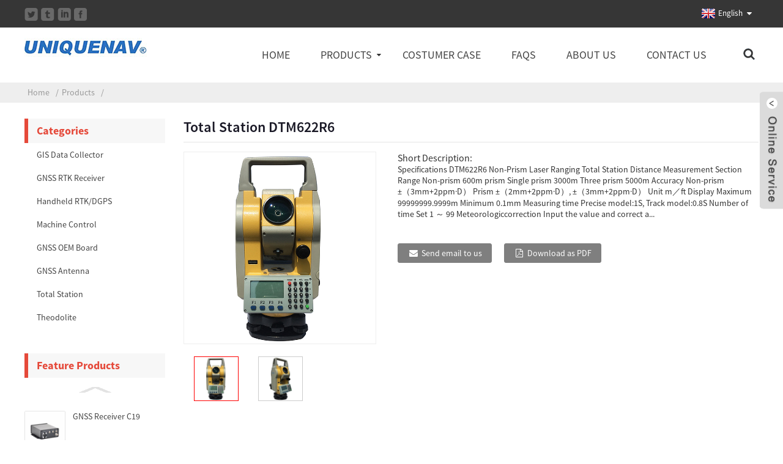

--- FILE ---
content_type: text/html; charset=UTF-8
request_url: https://www.uniquegnss.com/total-station-dtm622r6-2.html
body_size: 7404
content:
<!DOCTYPE html>
<html dir="ltr" lang="en">
<head>
<title>Total Station DTM622R6 -  Tianjin Unique Technology Co., Ltd.</title>
<meta http-equiv="Content-Type" content="text/html; charset=UTF-8" />
<meta name="viewport" content="width=device-width,initial-scale=1,minimum-scale=1,maximum-scale=1,user-scalable=no">
<link rel="apple-touch-icon-precomposed" href="">
<meta name="format-detection" content="telephone=no">
<meta name="apple-mobile-web-app-capable" content="yes">
<meta name="apple-mobile-web-app-status-bar-style" content="black">
<meta property="og:url" content="https://uniquegnss.com:443/total-station-dtm622r6-2.html"/>
<meta property="og:title" content="Total Station DTM622R6"/>
<meta property="og:description" content="Specifications




DTM622R6 Non-Prism Laser Ranging Total Station 




Distance Measurement Section




Range


Non-prism


600m




prism


Single prism


3000m




Three prism


5000m




Accuracy


Non-prism


±（3mm+2ppm·D）




Prism


±（2mm+2ppm·D）, ±（3mm+2ppm·D）




Unit


m／ft




Di..."/>
<meta property="og:type" content="product"/>
<meta property="og:image" content="https://www.uniquegnss.com/uploads/de5bd2603.jpg"/>
<meta property="og:site_name" content="https://www.uniquegnss.com/"/>
<link href="https://www.uniquegnss.com/style/global/style.css" rel="stylesheet">
<link href="https://www.uniquegnss.com/style/public/public.css" rel="stylesheet"> 
<link rel="shortcut icon" href="https://www.uniquegnss.com/uploads/Logo3.jpg" />
<link rel="alternate" hreflang="fr" href="https://www.uniquegnss.com/fr/total-station-dtm622r6-2.html" />
<link rel="alternate" hreflang="de" href="https://www.uniquegnss.com/de/total-station-dtm622r6-2.html" />
<link rel="alternate" hreflang="pt" href="https://www.uniquegnss.com/pt/total-station-dtm622r6-2.html" />
<link rel="alternate" hreflang="es" href="https://www.uniquegnss.com/es/total-station-dtm622r6-2.html" />
<link rel="alternate" hreflang="ru" href="https://www.uniquegnss.com/ru/total-station-dtm622r6-2.html" />
<link rel="alternate" hreflang="ja" href="https://www.uniquegnss.com/ja/total-station-dtm622r6-2.html" />
<link rel="alternate" hreflang="ko" href="https://www.uniquegnss.com/ko/total-station-dtm622r6-2.html" />
<link rel="alternate" hreflang="ar" href="https://www.uniquegnss.com/ar/total-station-dtm622r6-2.html" />
<link rel="alternate" hreflang="tr" href="https://www.uniquegnss.com/tr/total-station-dtm622r6-2.html" />
<link rel="alternate" hreflang="it" href="https://www.uniquegnss.com/it/total-station-dtm622r6-2.html" />
<link rel="alternate" hreflang="id" href="https://www.uniquegnss.com/id/total-station-dtm622r6-2.html" />
<link rel="alternate" hreflang="bg" href="https://www.uniquegnss.com/bg/total-station-dtm622r6-2.html" />
<link rel="alternate" hreflang="th" href="https://www.uniquegnss.com/th/total-station-dtm622r6-2.html" />
<link rel="alternate" hreflang="vi" href="https://www.uniquegnss.com/vi/total-station-dtm622r6-2.html" />
<meta name="description" itemprop="description" content="Specifications DTM622R6 Non-Prism Laser Ranging Total Station Distance Measurement" />

<meta name="keywords" itemprop="keywords" content="products,total station" />

</head>

<body>
<section class="container">
<header class="head-wrapper">
  <nav class="topbar">
    <section class="layout">
      <div class="gm-sep head-social">
                <li><a target="_blank" href=""><img src="https://www.uniquegnss.com/uploads/2c8310c2.png" alt="so02"></a></li>
                <li><a target="_blank" href=""><img src="https://www.uniquegnss.com/uploads/cf1976a5.png" alt="so03"></a></li>
                <li><a target="_blank" href=""><img src="https://www.uniquegnss.com/uploads/e8178ea0.png" alt="so04"></a></li>
                <li><a target="_blank" href=""><img src="https://www.uniquegnss.com/uploads/69fb1f7b.png" alt="so01"></a></li>
              </div>
      <div class="change-language ensemble">
  <div class="change-language-info">
    <div class="change-language-title medium-title">
       <div class="language-flag language-flag-en"><a href="http://www.uniquegnss.com/"><b class="country-flag"></b><span>English</span> </a></div>
       <b class="language-icon"></b> 
    </div>
	<div class="change-language-cont sub-content">
        <div class="empty"></div>
    </div>
  </div>
</div>
<!--theme055-->    </section>
  </nav>
  <nav class="nav-bar">
    <section class="nav-wrap">
      <div class="logo"><a href="https://www.uniquegnss.com/">
                <img src="https://www.uniquegnss.com/uploads/Logo21.jpg" alt="Logo2">
                </a></div>
      <ul class="nav">
        <li><a href="/">Home</a></li>
<li class="current-post-ancestor current-menu-parent"><a href="https://www.uniquegnss.com/products/">Products</a>
<ul class="sub-menu">
	<li><a href="https://www.uniquegnss.com/products/gis-data-collector/">GIS Data Collector</a></li>
	<li><a href="https://www.uniquegnss.com/products/gnss-rtk-receiver/">GNSS RTK Receiver</a></li>
	<li><a href="https://www.uniquegnss.com/products/handheld-rtkdgps/">Handheld RTK/DGPS</a></li>
	<li><a href="https://www.uniquegnss.com/products/machine-control/">Machine Control</a></li>
	<li><a href="https://www.uniquegnss.com/products/gnss-oem-board/">GNSS OEM Board</a></li>
	<li><a href="https://www.uniquegnss.com/products/gnss-antenna/">GNSS Antenna</a></li>
	<li class="current-post-ancestor current-menu-parent"><a href="https://www.uniquegnss.com/products/total-station/">Total Station</a></li>
	<li><a href="https://www.uniquegnss.com/products/theodolite/">Theodolite</a></li>
	<li><a href="https://www.uniquegnss.com/products/precision-agriculture/">Precision Agriculture</a></li>
	<li><a href="https://www.uniquegnss.com/products/auto-level/">Auto Level</a></li>
</ul>
</li>
<li><a href="https://www.uniquegnss.com/factory-tour/">Costumer Case</a></li>
<li><a href="https://www.uniquegnss.com/faqs/">FAQs</a></li>
<li><a href="https://www.uniquegnss.com/about-us/">About Us</a></li>
<li><a href="https://www.uniquegnss.com/contact-us/">Contact Us</a></li>
      </ul>
      <section class="head-search-wrap wrap-hide">
        <section class="head-search">
          <form  action="https://www.uniquegnss.com/index.php" method="get">
            <input class="search-ipt" type="text" placeholder="Enter Keywords..." name="s" id="s" />
            <input type="hidden" name="cat" value="490"/>
            <input class="search-btn" type="submit" id="searchsubmit" value="" />
          </form>
        </section>
        <span class="search-title"></span> </section>
    </section>
  </nav>
</header>
    	
 


		<nav class="path-bar">
              <ul class="path-nav">
             <li> <a itemprop="breadcrumb" href="https://www.uniquegnss.com">Home</a></li><li> <a itemprop="breadcrumb" href="https://www.uniquegnss.com/products/" title="Products">Products</a> </li><li> </li>
              </ul>
        </nav>
        <section class="photos-gallery"><b class="close-gallery"></b></section>
        <div class="gallery-body-mask"></div>
        <div id="loading"></div> 
            <section class="page-layout">
            <section class="layout">
    			 <!-- aside begin -->
    	
<aside class="aside">

          <section class="side-widget">
             <div class="side-tit-bar">
                <h4 class="side-tit">Categories</h4>
             </div>
             <div class="side-cate side-hide">
                <ul class="side-cate-menu">
               <li><a href="https://www.uniquegnss.com/products/gis-data-collector/">GIS Data Collector</a></li>
<li><a href="https://www.uniquegnss.com/products/gnss-rtk-receiver/">GNSS RTK Receiver</a></li>
<li><a href="https://www.uniquegnss.com/products/handheld-rtkdgps/">Handheld RTK/DGPS</a></li>
<li><a href="https://www.uniquegnss.com/products/machine-control/">Machine Control</a></li>
<li><a href="https://www.uniquegnss.com/products/gnss-oem-board/">GNSS OEM Board</a></li>
<li><a href="https://www.uniquegnss.com/products/gnss-antenna/">GNSS Antenna</a></li>
<li class="current-post-ancestor current-menu-parent"><a href="https://www.uniquegnss.com/products/total-station/">Total Station</a></li>
<li><a href="https://www.uniquegnss.com/products/theodolite/">Theodolite</a></li>
                </ul>
             </div>
          </section>

		  <section class="side-widget">
             <div class="side-tit-bar">
                <h4 class="side-tit">Feature Products</h4>
             </div>
             <section class="products-scroll-list-wrap side-hide">
             	<a href="javascript:" class="products-scroll-btn-prev"><b></b></a>
                 <div class="products-scroll-list">
                    <ul>
                       <li>
                          <a href="https://www.uniquegnss.com/gnss-receiver-c19.html"><img src="https://www.uniquegnss.com/uploads/6146be7e-300x300.jpg" alt="GNSS Receiver C19"></a>
                          <div class="pd-info">
                               <div class="pd-name"><a href="https://www.uniquegnss.com/gnss-receiver-c19.html">GNSS Receiver C19</a></div>
                          </div>
                       </li>
                       <li>
                          <a href="https://www.uniquegnss.com/total-station-dtm102nl-2.html"><img src="https://www.uniquegnss.com/uploads/96ad89581-300x300.jpg" alt="Total Station DTM102NL"></a>
                          <div class="pd-info">
                               <div class="pd-name"><a href="https://www.uniquegnss.com/total-station-dtm102nl-2.html">Total Station DTM102NL</a></div>
                          </div>
                       </li>
                       <li>
                          <a href="https://www.uniquegnss.com/theodolite-de2a-l-2.html"><img src="https://www.uniquegnss.com/uploads/937e8265-300x300.jpg" alt="Theodolite DE2A-L"></a>
                          <div class="pd-info">
                               <div class="pd-name"><a href="https://www.uniquegnss.com/theodolite-de2a-l-2.html">Theodolite DE2A-L</a></div>
                          </div>
                       </li>
                       <li>
                          <a href="https://www.uniquegnss.com/gnss-receiver-c12t-2.html"><img src="https://www.uniquegnss.com/uploads/9a67eb51-300x300.jpg" alt="GNSS Receiver C12T"></a>
                          <div class="pd-info">
                               <div class="pd-name"><a href="https://www.uniquegnss.com/gnss-receiver-c12t-2.html">GNSS Receiver C12T</a></div>
                          </div>
                       </li>
                       <li>
                          <a href="https://www.uniquegnss.com/handheld-rtk-receiver-u32ha-2.html"><img src="https://www.uniquegnss.com/uploads/ff79897e-300x300.jpg" alt="Handheld RTK Receiver U32HA"></a>
                          <div class="pd-info">
                               <div class="pd-name"><a href="https://www.uniquegnss.com/handheld-rtk-receiver-u32ha-2.html">Handheld RTK Receiver U32HA</a></div>
                          </div>
                       </li>
                       <li>
                          <a href="https://www.uniquegnss.com/gnss-receiver-m8pro-upgrade-2.html"><img src="https://www.uniquegnss.com/uploads/9b0e1fc9-300x300.jpg" alt="GNSS Receiver M8pro Upgrade"></a>
                          <div class="pd-info">
                               <div class="pd-name"><a href="https://www.uniquegnss.com/gnss-receiver-m8pro-upgrade-2.html">GNSS Receiver M8pro Upgrade</a></div>
                          </div>
                       </li>
                       <li>
                          <a href="https://www.uniquegnss.com/gnss-board-un352g-2.html"><img src="https://www.uniquegnss.com/uploads/e185ba961-300x300.jpg" alt="GNSS Board UN352G"></a>
                          <div class="pd-info">
                               <div class="pd-name"><a href="https://www.uniquegnss.com/gnss-board-un352g-2.html">GNSS Board UN352G</a></div>
                          </div>
                       </li>
                       <li>
                          <a href="https://www.uniquegnss.com/gnss-antenna-u-ggb17s-2.html"><img src="https://www.uniquegnss.com/uploads/95bfc30d-300x300.jpg" alt="GNSS Antenna U-GGB17S"></a>
                          <div class="pd-info">
                               <div class="pd-name"><a href="https://www.uniquegnss.com/gnss-antenna-u-ggb17s-2.html">GNSS Antenna U-GGB17S</a></div>
                          </div>
                       </li>
                       <li>
                          <a href="https://www.uniquegnss.com/gis-data-collector-u210-2.html"><img src="https://www.uniquegnss.com/uploads/860cf129-300x300.jpg" alt="GIS Data Collector U210"></a>
                          <div class="pd-info">
                               <div class="pd-name"><a href="https://www.uniquegnss.com/gis-data-collector-u210-2.html">GIS Data Collector U210</a></div>
                          </div>
                       </li>
                  
                    </ul>
                  </div>
                 <a href="javascript:" class="products-scroll-btn-next"><b></b></a> 
             </section> 
          </section>  
		  

	  </aside>           <!--// aisde end -->
           
           <!-- main begin -->
           <section class="main" >
           	<section class="detail-wrap">
      
              <!-- product info -->
              <section class="product-intro">
              	 <h1 class="product-title">Total Station DTM622R6</h1>

<div class="product-view" >
<!-- Piliang S-->
<!-- Piliang E-->
<div class="product-image"><a class="cloud-zoom" id="zoom1" data-zoom="adjustX:0, adjustY:0" href="https://www.uniquegnss.com/uploads/de5bd2603.jpg">
<img src="https://www.uniquegnss.com/uploads/de5bd2603.jpg" itemprop="image" title="" alt="Total Station DTM622R6 Featured Image" style="width:100%" /></a>
</div>
            <div class="image-additional">
           	 <ul>    			
                     <li class="current"><a class="cloud-zoom-gallery item"  href="https://www.uniquegnss.com/uploads/de5bd2603.jpg" data-zoom="useZoom:zoom1, smallImage:https://www.uniquegnss.com/uploads/de5bd2603.jpg"><img src="https://www.uniquegnss.com/uploads/de5bd2603-300x300.jpg" alt="Total Station DTM622R6" /></a></li>
                     <li><a class="cloud-zoom-gallery item"  href="https://www.uniquegnss.com/uploads/335f75e31.jpg" data-zoom="useZoom:zoom1, smallImage:https://www.uniquegnss.com/uploads/335f75e31.jpg"><img src="https://www.uniquegnss.com/uploads/335f75e31-300x300.jpg" alt="Total Station DTM622R6" /></a></li>
			 </ul>
            </div>
</div>
 
<section class="product-summary">
<h3>Short Description:</h3>
<p>Specifications




DTM622R6 Non-Prism Laser Ranging Total Station 




Distance Measurement Section




Range


Non-prism


600m




prism


Single prism


3000m




Three prism


5000m




Accuracy


Non-prism


±（3mm+2ppm·D）




Prism


±（2mm+2ppm·D）, ±（3mm+2ppm·D）




Unit


m／ft




Display


Maximum


99999999.9999m




Minimum


0.1mm




Measuring time


Precise model:1S, Track model:0.8S




Number of time Set


1 ～ 99




Meteorologiccorrection


Input the value and correct a...</p>
<br />

<div class="gm-sep product-btn-wrap">
    <a href="javascript:" onclick="showMsgPop();" class="email">Send email to us</a>
    <a href="https://www.uniquegnss.com/wp-content/plugins/down-as-pdf/generate.php?id=1505" target="_blank" rel="external nofollow"   class="pdf">Download as PDF</a>
</div>

<div class="share-this"><div class="addthis_sharing_toolbox"></div>
</div>
</section>
              </section>


              
<section class="tab-content-wrap product-detail">
                 <div class="tab-title-bar detail-tabs">
                    <h2 class="tab-title title current"><span>Product Detail</span></h2>
					

		
                  	<h2 class="tab-title title"><span>Product Tags</span></h2>

                 </div>
                 <section class="tab-panel-wrap">
                 <section class="tab-panel disabled entry">
                 	                 <section class="tab-panel-content">
				 
				

<p><strong><span style="font-size: medium; font-family: arial, helvetica, sans-serif;">Specifications</span></strong></p>
<table style="width: 100%;" border="0" cellspacing="0" cellpadding="0">
<tbody>
<tr>
<td colspan="5" valign="top" width="559">
<p align="left"><span style="font-size: medium; font-family: arial, helvetica, sans-serif;"><b>DTM622R6 </b><b>Non-Prism Laser</b><b> Ranging Total Station </b></span></p>
</td>
</tr>
<tr>
<td colspan="5" valign="top" width="559">
<p align="left"><span style="font-size: medium; font-family: arial, helvetica, sans-serif;"><b>Distance Measurement Section</b><b></b></span></p>
</td>
</tr>
<tr>
<td rowspan="3" valign="top" width="103">
<p align="left"><span style="font-size: medium; font-family: arial, helvetica, sans-serif;">Range</span></p>
</td>
<td colspan="3" valign="top" width="182">
<p align="left"><span style="font-size: medium; font-family: arial, helvetica, sans-serif;">Non-prism</span></p>
</td>
<td valign="top" width="274">
<p align="left"><span style="font-size: medium; font-family: arial, helvetica, sans-serif;">600m</span></p>
</td>
</tr>
<tr>
<td rowspan="2" valign="top" width="81">
<p align="left"><span style="font-size: medium; font-family: arial, helvetica, sans-serif;">prism</span></p>
</td>
<td colspan="2" valign="top" width="101">
<p align="left"><span style="font-size: medium; font-family: arial, helvetica, sans-serif;">Single prism</span></p>
</td>
<td valign="top" width="274">
<p align="left"><span style="font-size: medium; font-family: arial, helvetica, sans-serif;">3000m</span></p>
</td>
</tr>
<tr>
<td colspan="2" valign="top" width="101">
<p align="left"><span style="font-size: medium; font-family: arial, helvetica, sans-serif;">Three prism</span></p>
</td>
<td valign="top" width="274">
<p align="left"><span style="font-size: medium; font-family: arial, helvetica, sans-serif;">5000m</span></p>
</td>
</tr>
<tr>
<td rowspan="2" valign="top" width="103">
<p align="left"><span style="font-size: medium; font-family: arial, helvetica, sans-serif;">Accuracy</span></p>
</td>
<td colspan="3" valign="top" width="182">
<p align="left"><span style="font-size: medium; font-family: arial, helvetica, sans-serif;">Non-prism</span></p>
</td>
<td valign="top" width="274">
<p align="left"><span style="font-size: medium; font-family: arial, helvetica, sans-serif;">±（3mm+2ppm·D）</span></p>
</td>
</tr>
<tr>
<td colspan="3" valign="top" width="182">
<p align="left"><span style="font-size: medium; font-family: arial, helvetica, sans-serif;">Prism</span></p>
</td>
<td valign="top" width="274">
<p align="left"><span style="font-size: medium; font-family: arial, helvetica, sans-serif;">±（2mm+2ppm·D）, ±（3mm+2ppm·D）</span></p>
</td>
</tr>
<tr>
<td colspan="3" valign="top" width="235">
<p align="left"><span style="font-size: medium; font-family: arial, helvetica, sans-serif;">Unit<b></b></span></p>
</td>
<td colspan="2" valign="top" width="324">
<p align="left"><span style="font-size: medium; font-family: arial, helvetica, sans-serif;">m／ft<b></b></span></p>
</td>
</tr>
<tr>
<td rowspan="2" valign="top" width="103">
<p align="left"><span style="font-size: medium; font-family: arial, helvetica, sans-serif;">Display</span></p>
</td>
<td colspan="2" valign="top" width="132">
<p align="left"><span style="font-size: medium; font-family: arial, helvetica, sans-serif;">Maximum</span></p>
</td>
<td colspan="2" valign="top" width="324">
<p align="left"><span style="font-size: medium; font-family: arial, helvetica, sans-serif;">99999999.9999m</span></p>
</td>
</tr>
<tr>
<td colspan="2" valign="top" width="132">
<p align="left"><span style="font-size: medium; font-family: arial, helvetica, sans-serif;">Minimum</span></p>
</td>
<td colspan="2" valign="top" width="324">
<p align="left"><span style="font-size: medium; font-family: arial, helvetica, sans-serif;">0.1mm<b></b></span></p>
</td>
</tr>
<tr>
<td colspan="3" valign="top" width="235">
<p align="left"><span style="font-size: medium; font-family: arial, helvetica, sans-serif;">Measuring time</span></p>
</td>
<td colspan="2" valign="top" width="324">
<p align="left"><span style="font-size: medium; font-family: arial, helvetica, sans-serif;">Precise model:1S, Track model:0.8S<b></b></span></p>
</td>
</tr>
<tr>
<td colspan="3" valign="top" width="235">
<p align="left"><span style="font-size: medium; font-family: arial, helvetica, sans-serif;">Number of time Set</span></p>
</td>
<td colspan="2" valign="top" width="324">
<p align="left"><span style="font-size: medium; font-family: arial, helvetica, sans-serif;">1 ～ 99<b></b></span></p>
</td>
</tr>
<tr>
<td colspan="3" valign="top" width="235">
<p align="left"><span style="font-size: medium; font-family: arial, helvetica, sans-serif;">Meteorologiccorrection</span></p>
</td>
<td colspan="2" valign="top" width="324">
<p align="left"><span style="font-size: medium; font-family: arial, helvetica, sans-serif;">Input the value and correct automatic<b></b></span></p>
</td>
</tr>
<tr>
<td colspan="3" valign="top" width="235">
<p align="left"><span style="font-size: medium; font-family: arial, helvetica, sans-serif;">Prismconstant</span></p>
</td>
<td colspan="2" valign="top" width="324">
<p align="left"><span style="font-size: medium; font-family: arial, helvetica, sans-serif;">Input the value and correct automatic<b></b></span></p>
</td>
</tr>
<tr>
<td colspan="5" valign="top" width="559">
<p align="left"><span style="font-size: medium; font-family: arial, helvetica, sans-serif;"><b>Angle Measurement Section</b><b></b></span></p>
</td>
</tr>
<tr>
<td colspan="3" valign="top" width="235">
<p align="left"><span style="font-size: medium; font-family: arial, helvetica, sans-serif;">Method<b></b></span></p>
</td>
<td colspan="2" valign="top" width="324">
<p align="left"><span style="font-size: medium; font-family: arial, helvetica, sans-serif;">Absolute coding<b></b></span></p>
</td>
</tr>
<tr>
<td colspan="3" valign="top" width="235">
<p align="left"><span style="font-size: medium; font-family: arial, helvetica, sans-serif;">Grating diameter<b></b></span></p>
</td>
<td colspan="2" valign="top" width="324">
<p align="left"><span style="font-size: medium; font-family: arial, helvetica, sans-serif;">79mm<b></b></span></p>
</td>
</tr>
<tr>
<td colspan="3" valign="top" width="235">
<p align="left"><span style="font-size: medium; font-family: arial, helvetica, sans-serif;">Minimum reading<b></b></span></p>
</td>
<td colspan="2" valign="top" width="324">
<p align="left"><span style="font-size: medium; font-family: arial, helvetica, sans-serif;">1″<b></b></span></p>
</td>
</tr>
<tr>
<td rowspan="2" valign="top" width="103">
<p align="left"><span style="font-size: medium; font-family: arial, helvetica, sans-serif;">Detection</span></p>
</td>
<td colspan="2" valign="top" width="132">
<p align="left"><span style="font-size: medium; font-family: arial, helvetica, sans-serif;">Horizontal</span></p>
</td>
<td colspan="2" valign="top" width="324">
<p align="left"><span style="font-size: medium; font-family: arial, helvetica, sans-serif;">Diametrical detection</span></p>
</td>
</tr>
<tr>
<td colspan="2" valign="top" width="132">
<p align="left"><span style="font-size: medium; font-family: arial, helvetica, sans-serif;"> Vertical</span></p>
</td>
<td colspan="2" valign="top" width="324">
<p align="left"><span style="font-size: medium; font-family: arial, helvetica, sans-serif;">Diametrical detection</span></p>
</td>
</tr>
<tr>
<td colspan="3" valign="top" width="235">
<p align="left"><span style="font-size: medium; font-family: arial, helvetica, sans-serif;">Accuracy</span></p>
</td>
<td colspan="2" valign="top" width="324">
<p align="left"><span style="font-size: medium; font-family: arial, helvetica, sans-serif;">2″</span></p>
</td>
</tr>
<tr>
<td colspan="5" valign="top" width="559">
<p align="left"><span style="font-size: medium; font-family: arial, helvetica, sans-serif;"><b>Telescope Section</b><b></b></span></p>
</td>
</tr>
<tr>
<td colspan="3" valign="top" width="235">
<p align="left"><span style="font-size: medium; font-family: arial, helvetica, sans-serif;">Imaging</span></p>
</td>
<td colspan="2" valign="top" width="324">
<p align="left"><span style="font-size: medium; font-family: arial, helvetica, sans-serif;">Positive</span></p>
</td>
</tr>
<tr>
<td colspan="3" valign="top" width="235">
<p align="left"><span style="font-size: medium; font-family: arial, helvetica, sans-serif;">Length</span></p>
</td>
<td colspan="2" valign="top" width="324">
<p align="left"><span style="font-size: medium; font-family: arial, helvetica, sans-serif;">170ｍｍ</span></p>
</td>
</tr>
<tr>
<td colspan="3" valign="top" width="235">
<p align="left"><span style="font-size: medium; font-family: arial, helvetica, sans-serif;">Effectiveaperture</span></p>
</td>
<td colspan="2" valign="top" width="324">
<p align="left"><span style="font-size: medium; font-family: arial, helvetica, sans-serif;">48mm</span></p>
</td>
</tr>
<tr>
<td colspan="3" valign="top" width="235">
<p align="left"><span style="font-size: medium; font-family: arial, helvetica, sans-serif;">Magnification</span></p>
</td>
<td colspan="2" valign="top" width="324">
<p align="left"><span style="font-size: medium; font-family: arial, helvetica, sans-serif;">30×</span></p>
</td>
</tr>
<tr>
<td colspan="3" valign="top" width="235">
<p align="left"><span style="font-size: medium; font-family: arial, helvetica, sans-serif;">Angle of vision</span></p>
</td>
<td colspan="2" valign="top" width="324">
<p align="left"><span style="font-size: medium; font-family: arial, helvetica, sans-serif;">1.5°</span></p>
</td>
</tr>
<tr>
<td colspan="3" valign="top" width="235">
<p align="left"><span style="font-size: medium; font-family: arial, helvetica, sans-serif;">Distinguishability</span></p>
</td>
<td colspan="2" valign="top" width="324">
<p align="left"><span style="font-size: medium; font-family: arial, helvetica, sans-serif;">3.5″</span></p>
</td>
</tr>
<tr>
<td colspan="3" valign="top" width="235">
<p align="left"><span style="font-size: medium; font-family: arial, helvetica, sans-serif;">Minimum focus distance</span></p>
</td>
<td colspan="2" valign="top" width="324">
<p align="left"><span style="font-size: medium; font-family: arial, helvetica, sans-serif;">1.5m</span></p>
</td>
</tr>
<tr>
<td colspan="5" valign="top" width="559">
<p align="left"><span style="font-size: medium; font-family: arial, helvetica, sans-serif;"><b>Compensator</b><b></b></span></p>
</td>
</tr>
<tr>
<td colspan="3" valign="top" width="235">
<p align="left"><span style="font-size: medium; font-family: arial, helvetica, sans-serif;">System</span></p>
</td>
<td colspan="2" valign="top" width="324">
<p align="left"><span style="font-size: medium; font-family: arial, helvetica, sans-serif;">Double axis photoelectric tilt sensor or</span></p>
<p align="left"><span style="font-size: medium; font-family: arial, helvetica, sans-serif;">Single axis liquid tilt sensor</span></p>
</td>
</tr>
<tr>
<td colspan="3" valign="top" width="235">
<p align="left"><span style="font-size: medium; font-family: arial, helvetica, sans-serif;">Working range</span></p>
</td>
<td colspan="2" valign="top" width="324">
<p align="left"><span style="font-size: medium; font-family: arial, helvetica, sans-serif;">±3′</span></p>
</td>
</tr>
<tr>
<td colspan="3" valign="top" width="235">
<p align="left"><span style="font-size: medium; font-family: arial, helvetica, sans-serif;">Distinguishability</span></p>
</td>
<td colspan="2" valign="top" width="324">
<p align="left"><span style="font-size: medium; font-family: arial, helvetica, sans-serif;">1″</span></p>
</td>
</tr>
<tr>
<td colspan="5" valign="top" width="559">
<p align="left"><span style="font-size: medium; font-family: arial, helvetica, sans-serif;"><b>Display Section</b></span></p>
</td>
</tr>
<tr>
<td colspan="3" valign="top" width="235">
<p align="left"><span style="font-size: medium; font-family: arial, helvetica, sans-serif;">Type</span></p>
</td>
<td colspan="2" valign="top" width="324">
<p align="left"><span style="font-size: medium; font-family: arial, helvetica, sans-serif;">Double sides,240×160 LCD Display</span></p>
</td>
</tr>
<tr>
<td colspan="5" valign="top" width="559">
<p align="left"><span style="font-size: medium; font-family: arial, helvetica, sans-serif;"><b>Data Transmission</b></span></p>
</td>
</tr>
<tr>
<td colspan="3" valign="top" width="235">
<p align="left"><span style="font-size: medium; font-family: arial, helvetica, sans-serif;">Port</span></p>
</td>
<td colspan="2" valign="top" width="324">
<p align="left"><span style="font-size: medium; font-family: arial, helvetica, sans-serif;">USB，RS-232C</span></p>
</td>
</tr>
<tr>
<td colspan="3" width="235">
<p align="left"><span style="font-size: medium; font-family: arial, helvetica, sans-serif;">Capacity</span></p>
</td>
<td colspan="2" width="324">
<p align="left"><span style="font-size: medium; font-family: arial, helvetica, sans-serif;">40,000 data at least</span></p>
</td>
</tr>
<tr>
<td colspan="5" valign="top" width="559">
<p align="left"><span style="font-size: medium; font-family: arial, helvetica, sans-serif;"><b>Others</b><b></b></span></p>
</td>
</tr>
<tr>
<td colspan="3" width="235">
<p align="left"><span style="font-size: medium; font-family: arial, helvetica, sans-serif;">Plummet</span></p>
</td>
<td colspan="2" width="324">
<p align="left"><span style="font-size: medium; font-family: arial, helvetica, sans-serif;">Optical or Laser plummet</span></p>
</td>
</tr>
<tr>
<td colspan="3" valign="top" width="235">
<p align="left"><span style="font-size: medium; font-family: arial, helvetica, sans-serif;">Power</span></p>
</td>
<td colspan="2" valign="top" width="324">
<p align="left"><span style="font-size: medium; font-family: arial, helvetica, sans-serif;">Rechargeable lithium battery,DC7.4V,3600mAh</span></p>
</td>
</tr>
<tr>
<td colspan="3" valign="top" width="235">
<p align="left"><span style="font-size: medium; font-family: arial, helvetica, sans-serif;">Continuous working time</span></p>
</td>
<td colspan="2" valign="top" width="324">
<p align="left"><span style="font-size: medium; font-family: arial, helvetica, sans-serif;">8 hours at least</span></p>
</td>
</tr>
<tr>
<td colspan="3" valign="top" width="235">
<p align="left"><span style="font-size: medium; font-family: arial, helvetica, sans-serif;">Size</span></p>
</td>
<td colspan="2" valign="top" width="324">
<p align="left"><span style="font-size: medium; font-family: arial, helvetica, sans-serif;">174×207×383mm </span></p>
</td>
</tr>
<tr>
<td colspan="3" valign="top" width="235">
<p align="left"><span style="font-size: medium; font-family: arial, helvetica, sans-serif;">Weight</span></p>
</td>
<td colspan="2" valign="top" width="324">
<p align="left"><span style="font-size: medium; font-family: arial, helvetica, sans-serif;"> 6.8Kg</span></p>
</td>
</tr>
<tr>
<td colspan="3" valign="top" width="235">
<p align="left"><span style="font-size: medium; font-family: arial, helvetica, sans-serif;">Working temperature</span></p>
</td>
<td colspan="2" valign="top" width="324">
<p align="left"><span style="font-size: medium; font-family: arial, helvetica, sans-serif;"> -20℃ ～ 50℃</span></p>
</td>
</tr>
</tbody>
</table>
<!--<div id="downaspdf">
                    <a title="Download this Product as PDF" href="https://www.uniquegnss.com/wp-content/plugins/down-as-pdf/generate.php?id=1505" rel="external nofollow"><span>Download as PDF</span></a>
                </div>--> 
<div class="clear"></div>

	




<hr>
<li><b>Previous:</b> <a href="https://www.uniquegnss.com/total-station-dtm622r4-2.html" rel="prev">Total Station DTM622R4</a></li>
<li><b>Next:</b> <a href="https://www.uniquegnss.com/total-station-dtm624r-2.html" rel="next">Total Station DTM624R</a></li>
<hr>	
                 </section>
				 

                 </section>
				 
				 

				 
				 
                <section class="tab-panel disabled entry">
                	<section class="tab-panel-content">
                 	</section>
                 </section>
				 
 	 
				                 </section>
   </section>	             
			 
 
		  
			  
			  
			  
			  
<section id="send-email" class="inquiry-form-wrap ct-inquiry-form"><script type="text/javascript" src="//www.globalso.site/php/app.php?widget-init-inline.js"></script></section>
<section class="goods-may-like">
 
                 <div class="goods-tbar">
                    <h2 class="title">Related Products</h2>
                 </div>
                 <section class="goods-items-wrap">
                 	<section class="goods-items">
	
	
	
		
	                      <div class="product-item">
	                        <div class="item-wrap">
          	                   <div class="pd-img">
							       <a href="https://www.uniquegnss.com/handheld-rtk-receiver-u31t-2.html" title="Handheld RTK Receiver U31T"><img src="https://www.uniquegnss.com/uploads/819420dd-300x300.jpg" alt="Handheld RTK Receiver U31T"><b class="ico"></b></a>
                               </div>
                               <div class="pd-info">
            	                    <h3 class="pd-name"><a href="https://www.uniquegnss.com/handheld-rtk-receiver-u31t-2.html">Handheld RTK Receiver U31T</a></h3>
                               </div>
                            </div>
						 </div>  

	
		
	                      <div class="product-item">
	                        <div class="item-wrap">
          	                   <div class="pd-img">
							       <a href="https://www.uniquegnss.com/gis-data-collector-u17-2.html" title="GIS Data Collector U17"><img src="https://www.uniquegnss.com/uploads/95162fb2-300x300.jpg" alt="GIS Data Collector U17"><b class="ico"></b></a>
                               </div>
                               <div class="pd-info">
            	                    <h3 class="pd-name"><a href="https://www.uniquegnss.com/gis-data-collector-u17-2.html">GIS Data Collector U17</a></h3>
                               </div>
                            </div>
						 </div>  

	
		
	                      <div class="product-item">
	                        <div class="item-wrap">
          	                   <div class="pd-img">
							       <a href="https://www.uniquegnss.com/gis-data-collector-u210-2.html" title="GIS Data Collector U210"><img src="https://www.uniquegnss.com/uploads/860cf129-300x300.jpg" alt="GIS Data Collector U210"><b class="ico"></b></a>
                               </div>
                               <div class="pd-info">
            	                    <h3 class="pd-name"><a href="https://www.uniquegnss.com/gis-data-collector-u210-2.html">GIS Data Collector U210</a></h3>
                               </div>
                            </div>
						 </div>  

	
		
	                      <div class="product-item">
	                        <div class="item-wrap">
          	                   <div class="pd-img">
							       <a href="https://www.uniquegnss.com/internal-gnss-antenna-u-ggb17ss-2.html" title="Internal GNSS Antenna U-GGB17SS"><img src="https://www.uniquegnss.com/uploads/1acabf6b-300x300.jpg" alt="Internal GNSS Antenna U-GGB17SS"><b class="ico"></b></a>
                               </div>
                               <div class="pd-info">
            	                    <h3 class="pd-name"><a href="https://www.uniquegnss.com/internal-gnss-antenna-u-ggb17ss-2.html">Internal GNSS Antenna U-GGB17SS</a></h3>
                               </div>
                            </div>
						 </div>  

	
		
	                      <div class="product-item">
	                        <div class="item-wrap">
          	                   <div class="pd-img">
							       <a href="https://www.uniquegnss.com/theodolite-de2a-l-2.html" title="Theodolite DE2A-L"><img src="https://www.uniquegnss.com/uploads/937e8265-300x300.jpg" alt="Theodolite DE2A-L"><b class="ico"></b></a>
                               </div>
                               <div class="pd-info">
            	                    <h3 class="pd-name"><a href="https://www.uniquegnss.com/theodolite-de2a-l-2.html">Theodolite DE2A-L</a></h3>
                               </div>
                            </div>
						 </div>  

	
		
	                      <div class="product-item">
	                        <div class="item-wrap">
          	                   <div class="pd-img">
							       <a href="https://www.uniquegnss.com/gnss-receiver-c12t-2.html" title="GNSS Receiver C12T"><img src="https://www.uniquegnss.com/uploads/9a67eb51-300x300.jpg" alt="GNSS Receiver C12T"><b class="ico"></b></a>
                               </div>
                               <div class="pd-info">
            	                    <h3 class="pd-name"><a href="https://www.uniquegnss.com/gnss-receiver-c12t-2.html">GNSS Receiver C12T</a></h3>
                               </div>
                            </div>
						 </div>  

		

       </section>
         </section>   
              </section>   
           </section>  
           </section>
           <!--// main end -->
           <div class="clear"></div>
           </section>
           </section>
 
<footer class="foot-wrapper">
        	<section class="layout">       
            	<section class="gm-sep foot-items">
                	
                	<section class="foot-item foot-item-hide  foot-item-inquiry">
                        
                        <div class="foot-cont">
                        <div class="foot-logo"> <img src="/style/global/img/Logo(1).png" alt="Logo2"></div>
                     <p>For inquiries about our products or pricelist, please leave your email to us and we will be in touch within 24 hours.</p>
                        <div class="subscribe">
                               <h2 class="subscribe-title">Email Newsletters:</h2>
                                <div class="subscribe-form">
                                   <a class="email inquiryfoot" href="javascript:" onclick="showMsgPop();">Inquiry For Pricelist</a>
                                </div>
                            </div>
                         </div> 
                    </section>
                    <section class="foot-item foot-item-hide  foot-item-news">
                        <h2 class="foot-tit">Products</h2>
                        <div class="foot-cont">
                        	<ul >
                            	<li class="current-post-ancestor current-menu-parent"><a href="https://www.uniquegnss.com/products/">Products</a></li>
<li><a href="https://www.uniquegnss.com/faqs/">FAQs</a></li>
<li><a href="https://www.uniquegnss.com/about-us/">About Us</a></li>
<li><a href="https://www.uniquegnss.com/contact-us/">Contact Us</a></li>
                            </ul>
                            
                        </div>
                        
                    </section>
                    
                   <section class="foot-item foot-item-hide  foot-item-contact">
                        <h2 class="foot-tit">Contact Us</h2>
                        <div class="foot-cont">
                        	<ul class="contact">
                            	<li class="foot-addr">Tianjin Unique Technology Co., Ltd</li>                    <li class="foot-phone">Phone: 0086-18202266529</li>                    <li class="foot-phone">Phone: 0086-(0)22-58953340</li>                    <li class="foot-email">E-mail: <a href="mailto:victorfu@uniquegnss.com">victorfu@uniquegnss.com</a></li>                                      
                            </ul>
                            
                        </div>
                        
                    </section> 
        			
                   
               </section>
               </section> 	
            <section class="footer">
              	 <section class="layout">
                    <div class="copyright">© Copyright - 2010-2019 : All Rights Reserved.   <br/><a href="/guide/">Products Guide</a> - <a href="/featured/">Featured Products</a> - <a href="/tags/">Hot Tags</a> - <a href="/sitemap.xml">Sitemap.xml</a> - <a href="https://m.uniquegnss.com/">AMP Mobile</a></div>
                    <ul class="foot-nav">
                         <li class="current-post-ancestor current-menu-parent"><a href="https://www.uniquegnss.com/products/">Products</a></li>
<li><a href="https://www.uniquegnss.com/faqs/">FAQs</a></li>
<li><a href="https://www.uniquegnss.com/about-us/">About Us</a></li>
<li><a href="https://www.uniquegnss.com/contact-us/">Contact Us</a></li>
                      </ul>

                </section>
              </section>
    </footer>   	
   
	
	
              
                             
<aside class="scrollsidebar" id="scrollsidebar"> 
  <section class="side_content">
    <div class="side_list">
    	<header class="hd"><img src="https://www.uniquegnss.com/admin/custom_service/title_pic.png" alt="Online Inuiry"/></header>
        <div class="cont">
		<li><a class="email" href="javascript:" onclick="showMsgPop();">Send Email</a></li>

	     </div>
		 <div class="t-code"><img src="https://api.qrserver.com/v1/create-qr-code/?size=100x100&data=https://uniquegnss.com:443/total-station-dtm622r6-2.html" alt="QR: Total Station DTM622R6"/><br/><center>QR Code</center></div>
            
        <div class="side_title"><a  class="close_btn"><span>x</span></a></div>
    </div>
  </section>
  <div class="show_btn"></div>
</aside>            
<section class="inquiry-pop-bd">
           <section class="inquiry-pop">
                <i class="ico-close-pop" onClick="hideMsgPop();"></i>
 <script type="text/javascript" src="//www.globalso.site/php/app.php?widget-init-inline.js"></script>
           </section>
</section>
<script type="text/javascript" src="https://www.uniquegnss.com/style/global/js/jquery.min.js"></script>
<script type="text/javascript" src="https://www.uniquegnss.com/style/global/js/common.js"></script>
<!--[if lt IE 9]>
<script src="https://www.uniquegnss.com/style/global/js/html5.js"></script>
<![endif]-->
</section>
<script type='text/javascript' src='https://www.uniquegnss.com/wp-includes/js/jquery/jquery.js?ver=1.10.2'></script>
<script type='text/javascript' src='https://www.uniquegnss.com/wp-includes/js/jquery/jquery-migrate.min.js?ver=1.2.1'></script>
<ul class="prisna-wp-translate-seo" id="prisna-translator-seo"><li class="language-flag language-flag-fr"><a href="https://www.uniquegnss.com/fr/total-station-dtm622r6-2.html" title="French"><b class="country-flag"></b><span>French</span></a></li><li class="language-flag language-flag-de"><a href="https://www.uniquegnss.com/de/total-station-dtm622r6-2.html" title="German"><b class="country-flag"></b><span>German</span></a></li><li class="language-flag language-flag-pt"><a href="https://www.uniquegnss.com/pt/total-station-dtm622r6-2.html" title="Portuguese"><b class="country-flag"></b><span>Portuguese</span></a></li><li class="language-flag language-flag-es"><a href="https://www.uniquegnss.com/es/total-station-dtm622r6-2.html" title="Spanish"><b class="country-flag"></b><span>Spanish</span></a></li><li class="language-flag language-flag-ru"><a href="https://www.uniquegnss.com/ru/total-station-dtm622r6-2.html" title="Russian"><b class="country-flag"></b><span>Russian</span></a></li><li class="language-flag language-flag-ja"><a href="https://www.uniquegnss.com/ja/total-station-dtm622r6-2.html" title="Japanese"><b class="country-flag"></b><span>Japanese</span></a></li><li class="language-flag language-flag-ko"><a href="https://www.uniquegnss.com/ko/total-station-dtm622r6-2.html" title="Korean"><b class="country-flag"></b><span>Korean</span></a></li><li class="language-flag language-flag-ar"><a href="https://www.uniquegnss.com/ar/total-station-dtm622r6-2.html" title="Arabic"><b class="country-flag"></b><span>Arabic</span></a></li><li class="language-flag language-flag-tr"><a href="https://www.uniquegnss.com/tr/total-station-dtm622r6-2.html" title="Turkish"><b class="country-flag"></b><span>Turkish</span></a></li><li class="language-flag language-flag-it"><a href="https://www.uniquegnss.com/it/total-station-dtm622r6-2.html" title="Italian"><b class="country-flag"></b><span>Italian</span></a></li><li class="language-flag language-flag-id"><a href="https://www.uniquegnss.com/id/total-station-dtm622r6-2.html" title="Indonesian"><b class="country-flag"></b><span>Indonesian</span></a></li><li class="language-flag language-flag-bg"><a href="https://www.uniquegnss.com/bg/total-station-dtm622r6-2.html" title="Bulgarian"><b class="country-flag"></b><span>Bulgarian</span></a></li><li class="language-flag language-flag-th"><a href="https://www.uniquegnss.com/th/total-station-dtm622r6-2.html" title="Thai"><b class="country-flag"></b><span>Thai</span></a></li><li class="language-flag language-flag-vi"><a href="https://www.uniquegnss.com/vi/total-station-dtm622r6-2.html" title="Vietnamese"><b class="country-flag"></b><span>Vietnamese</span></a></li></ul></body>
</html>

--- FILE ---
content_type: text/css
request_url: https://www.uniquegnss.com/style/global/style.css
body_size: 30976
content:
@charset "utf-8";
body, html, h1, h2, h3, h4, h5, h6, p, ul, ol, li, dl, dt, dd, th, td, form, object, iframe, blockquote, pre, a, abbr, address, code, img, fieldset, form, label, figure {
	margin: 0;
	padding: 0;
}
body, html, input, button, textarea {
	color: #333;
	font-family: 'SourceSansProRegular';
	font-size: 14px;
}
article, aside, figcaption, figure, footer, header, main, nav, section {
	display: block;
}
body {
	background: #fff;
}
h1 {
	font-size: 20px;
	font-weight: normal;
}
h2 {
	font-size: 18px;
	font-weight: normal;
}
h3, h4, h5 {
	font-size: 16px;
	font-weight: normal;
}
img {
	border: none;
	vertical-align: middle;
}
li {
	list-style: none;
}
i, em {
	font-style: normal;
}
a {
	color: #444444;
	text-decoration: none;
}
a:focus {
	outline: none;
}
a:hover {
	color: #e5493a;
	text-decoration: none;
}
input[type="text"]:focus {
	outline: none;
}
input[type="button"], input[type="reset"], input[type="submit"] {
	cursor: pointer;
}
input[type="reset"]::-moz-focus-inner, input[type="button"]::-moz-focus-inner, input[type="submit"]::-moz-focus-inner, input[type="file"] > input[type="button"]::-moz-focus-inner {
border:none;
padding:0;
}
hr {
	height: 1px;
	border: none;
	border-top: 1px dashed #c1c1c1;
	margin: 15px 0 15px 0;
}
a:active, select, input, textarea {
	-webkit-tap-highlight-color: rgba(0,0,0,0);
	-webkit-tap-highlight-color: transparent;
	outline: 0!important;
}
* {
	outline: 0;
}
.owl-carousel {
	position: relative;
	width: 100%;
}
.owl-carousel .owl-item {
	float: left;
	min-height: 1px;
	position: relative;
	overflow: hidden;
}
.owl-carousel .owl-stage-outer {
	overflow: hidden;
	position: relative;
}
.owl-carousel .owl-controls {
	height: 0;
	overflow: visible;
}
.owl-stage {
	position: relative;
}
.owl-loaded .slide-item {
	display: block;
}
.owl-dots .owl-dot, .owl-prev, .owl-next {
	cursor: pointer;
}
/* clear floating */
.clearfix:after, .layout:after, .topbar:after, .product-intro:after, .product-shop dl:after, .color-list:after, #respond:after, .goods-related .related-list ul:after, .head-wrapper:after, .blog-widget .foot-blog-item:after, .products-scroll-list li:after, .blog-list .blog-item:after, .index-discover ul li:after, .exhibition-tit-bar:after, .detail-tabs:after, .index-video-news .layout:after, .index-news .index-news-cont .index-new-list:after, .index-newsletter-testimonial .layout:after, .index-about:after, .news-slides .news-item:after, .page-bar:after, .second-product-item .item-wrap:after, .company-data-wrap:after {
	content: "";
	display: block;
	clear: both;
	visibility: hidden;
	height: 0;
}
.clearfix, .layout, .topbar, .product-intro, .product-shop dl, .color-list, #respond, .goods-related .related-list ul, .head-wrapper, .blog-widget .foot-blog-item, .products-scroll-list li, .blog-list .blog-item, .index-discover ul li, .exhibition-tit-bar, .detail-tabs, .index-video-news .layout, .index-news .index-news-cont .index-new-list, .index-newsletter-testimonial .layout, .index-about, .news-slides .news-item, .page-bar, .second-product-item .item-wrap, .company-data-wrap {
*zoom:1;
}
.clear {
	clear: both;
}
/* layout */
.z9999 {
	z-index: 9999!important;
}
.layout, .nav-bar .nav-wrap, .path-bar .path-nav {
	width: 1200px;
	margin: 0 auto;
	position: relative;
}
body {
	width: 100%;
	min-width: 1200px;
	position: absolute;
	left: 0;
	top: 0
}
.container {
	position: relative;
	display: block;
	width: 100%;
	min-width: 1200px;
	overflow: hidden;
}
/* color */
.shopcart-title .goods-num, .head-login-info h4, .cate-menu li a.hover, .product-item .pd-price b, .blog-widget .foot-blog-item .blog-cont p a.more, .cate-menu li a:hover, .head-cartlist dl a:hover, .narrow-by li li a:hover, .narrow-by li li a.selected, .service-items .service-item li a:hover, .blog-list .blog-item .readmore, .blog-list .blog-item .readmore a, .sort-by ul li.selected a, .sort-by ul li.selected a:hover, .goods-may-like .goods-item .goods-price b, .product-summary .price-bar .special-price, .product-summary .discount, .total-price .price, .pd-name a:hover {
	color: #e5493a;
}
.owl-prev.disabled:hover, .owl-next.disabled:hover, .owl-prev.disabled, .owl-next.disabled {
	background-color: transparent;
	cursor: default;
	filter: alpha(opacity=0);
	opacity: 0;
}
.owl-prev.disabled:hover, .owl-next.disabled:hover, .owl-prev.disabled, .owl-next.disabled {
	background-color: transparent;
	cursor: default;
	filter: alpha(opacity=0);
	opacity: 0;
}
/* image */
.head-shopcart .ico-cart, .slide-banners .owl-prev, .slide-banners .owl-next, .product-slides .owl-prev, .product-slides .owl-next, .blog-widget .owl-prev, .blog-widget .owl-next, .narrow-by li li a, .narrow-by li a.with-ul-tit b, .sort-by ul li .arrow-down, .sort-by ul li .arrow-up, .path-bar .path-nav li .ico-home b, .product-intro .add-to-cart, .product-intro .add-to-wishlist, .goods-may-like .owl-prev, .goods-may-like .owl-next, .change-currency .arrow, .goods-related .icon-add, .product-summary .ico-tick {
	background-image: url(img/sprites.png);
	background-repeat: no-repeat;
	background-color: transparent;
}
.hide-cate .cate-nav-btn:after, .product-summary .btn-add-to-cart:after, .color-list li.checked .color-small-img:after, .select-box .select-value:after, .size-list li.checked span.size-value:after {
	background-image: url(img/sprites.png);
	background-repeat: no-repeat;
	background-color: transparent;
}
.head-search-wrap .search-title, .head-search .search-btn {
	background-image: url(img/page-ico.png);
	background-repeat: no-repeat;
}
/* button */
.comment-form .form-item input[type="submit"], .goods-related .buy-together {
	display: inline-block;
	height: 28px;
	line-height: 28px;
	border: 1px solid rgba(0, 0, 0, 0.1);
	border-radius: 3px;
	color: #fff;
	font-size: 14px;
	padding: 0 18px;
	background: #bd362f;
	background: -webkit-linear-gradient(center top, #ee5f5b, #bd362f);
	background: -moz-linear-gradient(center top, #ee5f5b, #bd362f);
	background: -ms-linear-gradient(top, #ee5f5b, #bd362f);
	background: -o-linear-gradient(center top, #ee5f5b, #bd362f);
	background: linear-gradient( top, #ee5f5b, #bd362f);
	text-shadow: 0 -1px 0 rgba(0, 0, 0, 0.25);
}
.comment-form .form-item input[type="submit"]:hover, .goods-related .buy-together:hover, .ass:hover, .index-news .index-news-cont .index-new-list .index-new-pic:hover, .blog-list .blog-item .blog-item-right .image:hover {
	opacity: 0.8;
	-moz-opacity: 80;
	filter: alpha(opacity=80);
}
.owl-prev:hover, .owl-next:hover {
	opacity: 0.5;
	-moz-opacity: 50;
	filter: alpha(opacity=50);
}
/* transition */
.language-info .language-ico, .owl-nav, .owl-nav .owl-prev, .owl-nav .owl-next, .gotop, .nav > li > a:before, .product-item, .product-item .item-wrap, .foot-social li img, .head-social li img, .nav-bar .nav li .nav-ico:before, .mobile-head-item .middle-content-wrap, .gotop, .gm-delay, .product-item .pd-img img, .product-item .pd-img .ico, .synopsis-item .item-img img, .synopsis-item .item-info .item-title, .synopsis-item .item-info .item-title a, .synopsis-item .item-wrap:after, .about-us .about-detail .read-more, .pages a, .product-btn-wrap .email, .product-btn-wrap .pdf, .portfolio-item .item-info, .portfolio-item .item-info .item-more, .portfolio-more a, .foot-item.foot-item-news ul li, .foot-item.foot-item-news ul li a {
	-moz-transition: all 0.3s ease-in-out;
	-webkit-transition: all 0.3s ease-in-out;
	-ms-transition: all 0.3s ease-in-out;
	-o-transition: all 0.3s ease-in-out;
	transition: all 0.3s ease-in-out;
}
.foot-social li, .slide-banners-wrap .banner-prev, .slide-banners-wrap .banner-next, .market-item .mk-info, .head-search {
	-moz-transition: all 0.5s ease-in-out;
	-webkit-transition: all 0.5s ease-in-out;
	-ms-transition: all 0.5s ease-in-out;
	-o-transition: all 0.5s ease-in-out;
	transition: all 0.5s ease-in-out;
}
{
 -moz-transform:translateY(-15px);
 -webkit-transform:translateY(-15px);
 -ms-transform:translateY(-15px);
 -o-transform:translateY(-15px);
 transform:translateY(-15px);
}
.mobile-serve .mobile-head-hide {
	-moz-transform: translateY(-60px);
	-webkit-transform: translateY(-60px);
	-ms-transform: translateY(-60px);
	-o-transform: translateY(-60px);
	transform: translateY(-60px);
}
.mobile-serve .mobile-head-show {
	-moz-transform: translateY(0);
	-webkit-transform: translateY(0);
	-ms-transform: translateY(0);
	-o-transform: translateY(0);
	transform: translateY(0);
}
.foot-social li:hover {
	-moz-transform: rotate(-360deg);
	-webkit-transform: rotate(-360deg);
	-ms-transform: rotate(-360deg);
	-o-transform: rotate(-360deg);
	transform: rotate(-360deg);
}
{
 -moz-transform:scale(1.1);
-webkit-transform:scale(1.1);
-ms-transform:scale(1.1);
-o-transform:scale(1.1);
transform:scale(1.1);
}
.company-introduction .title, .company-introduction .text, .about-us .about-detail .title, .about-us .about-detail .text {
	-webkit-transition: All 500ms ease-out;
	-moz-transition: All 500ms ease-out;
	-o-transition: All 500ms ease-out;
	-ms-transition: All 500ms ease-out;
	transition: All 500ms ease-out;
}
{
 -moz-transition:none;
 -webkit-transition:none;
 -ms-transition:none;
 -o-transition:none;
 transition:none;
}
.medium-title {
	cursor: pointer;
}
.sub-content {
	position: absolute;
	display: none;
	right: 0;
	background: #fff;
	border-radius: 0 0 3px 3px;
	border: 1px solid #ccc;
	box-shadow: 0 0 10px rgba(0,0,0,.3);
	z-index: 99999;
}
.owl-dots {
	width: 100%;
	position: absolute;
	left: 0;
	bottom: 0;
	text-align: center;
}
.owl-dots .owl-dot {
	display: inline-block;
	width: 6px;
	height: 6px;
	background: none;
	cursor: pointer;
	text-indent: -9999px;
	border-radius: 50%;
	margin: 0 6px;
	background: #DBDBDB;
}
.owl-dots .active {
	background: #e5493a;
}
.gotop {
	display: block;
	width: 49px;
	height: 49px;
	line-height: 49px;
	text-align: center;
	background-image: url(img/top.png);
	background-position: center center;
	background-repeat: no-repeat;
	position: fixed;
	right: 20px;
	bottom: 260px;
	color: #fff;
	font-size: 14px;
	font-weight: bold;
	cursor: pointer;
	opacity: .5
}
.gotop:hover {
	-moz-transform: translateY(-6px);
	-webkit-transform: translateY(-6px);
	-ms-transform: translateY(-6px);
	-o-transform: translateY(-6px);
	transform: translateY(-6px);
	opacity: 1
}
/*
--------------------------------------------------------------------------------------------
部分样式内容：font inquiry-form , entry-table , change-currency , language banner , fancybox , others
--------------------------------------------------------------------------------------------
*/


/*-------------------------------
			font start
			----------------------------------*/

@font-face {
	font-family: 'SourceSansProBlack';
	src: url('fonts/SourceSansPro/SourceSansPro-Black.otf');
	font-weight: normal;
	font-style: normal;
}
@font-face {
	font-family: 'SourceSansProBlackIt';
	src: url('fonts/SourceSansPro/SourceSansPro-BlackIt.otf');
	font-weight: normal;
	font-style: normal;
}
@font-face {
	font-family: 'SourceSansProBold';
	src: url('fonts/SourceSansPro/SourceSansPro-Bold.otf');
	font-weight: normal;
	font-style: normal;
}
@font-face {
	font-family: 'SourceSansProBoldIt';
	src: url('fonts/SourceSansPro/SourceSansPro-BoldIt.otf');
	font-weight: normal;
	font-style: normal;
}
@font-face {
	font-family: 'SourceSansProExtraLight';
	src: url('fonts/SourceSansPro/SourceSansPro-ExtraLight.otf');
	font-weight: normal;
	font-style: normal;
}
@font-face {
	font-family: 'SourceSansProExtraLightIt';
	src: url('fonts/SourceSansPro/SourceSansPro-ExtraLightIt.otf');
	font-weight: normal;
	font-style: normal;
}
@font-face {
	font-family: 'SourceSansProIt';
	src: url('fonts/SourceSansPro/SourceSansPro-It.otf');
	font-weight: normal;
	font-style: normal;
}
@font-face {
	font-family: 'SourceSansProLight';
	src: url('fonts/SourceSansPro/SourceSansPro-Light.otf');
	font-weight: normal;
	font-style: normal;
}
@font-face {
	font-family: 'SourceSansProLightIt';
	src: url('fonts/SourceSansPro/SourceSansPro-LightIt.otf');
	font-weight: normal;
	font-style: normal;
}
@font-face {
	font-family: 'SourceSansProRegular';
	src: url('fonts/SourceSansPro/SourceSansPro-Regular.otf');
	font-weight: normal;
	font-style: normal;
}
@font-face {
	font-family: 'SourceSansProSemibold';
	src: url('fonts/SourceSansPro/SourceSansPro-Semibold.otf');
	font-weight: normal;
	font-style: normal;
}
@font-face {
	font-family: 'SourceSansProSemiboldIt';
	src: url('fonts/SourceSansPro/SourceSansPro-SemiboldIt.otf');
	font-weight: normal;
	font-style: normal;
}
@font-face {
	font-family: 'AcromBold';
	src: url('fonts/Acrom/AcromBold.OTF');
	font-weight: normal;
	font-style: normal;
}
@font-face {
	font-family: 'AcromExtraBold';
	src: url('fonts/Acrom/AcromExtraBold.OTF');
	font-weight: normal;
	font-style: normal;
}
@font-face {
	font-family: 'AcromLight';
	src: url('fonts/Acrom/AcromLight.OTF');
	font-weight: normal;
	font-style: normal;
}
@font-face {
	font-family: 'AcromMedium';
	src: url('fonts/Acrom/AcromMedium.OTF');
	font-weight: normal;
	font-style: normal;
}
@font-face {
	font-family: 'Acrom';
	src: url('fonts/Acrom/Acrom.OTF');
	font-weight: normal;
	font-style: normal;
}
@font-face {
	font-family: 'AcromThin';
	src: url('fonts/Acrom/AcromThin.OTF');
	font-weight: normal;
	font-style: normal;
}
@font-face {
	font-family: 'RalewayRegular';
	src: url('fonts/Raleway/Raleway-Regular.ttf');
	font-weight: normal;
	font-style: normal;
}
@font-face {
	font-family: 'RalewayBold';
	src: url('fonts/Raleway/Raleway-Bold.ttf');
	font-weight: normal;
	font-style: normal;
}
@font-face {
	font-family: 'RalewayExtraBold';
	src: url('fonts/Raleway/Raleway-ExtraBold.ttf');
	font-weight: normal;
	font-style: normal;
}
@font-face {
	font-family: 'Roboto';
	src: url('fonts/Roboto/Roboto-Regular.ttf');
	font-weight: normal;
	font-style: normal;
}
@font-face {
	font-family: 'Geometric';
	src: url('fonts/else/Geometric_706_Black_Condensed_BT.TTF');
	font-weight: normal;
	font-style: normal;
}
@font-face {
	font-family: 'icomoon';
	src: url('fonts/icomoon/icomoon.eot?-l21epb');
	src: url('fonts/icomoon/icomoon.eot?#iefix-l21epb') format('embedded-opentype'),  url('fonts/icomoon/icomoon.woff?-l21epb') format('woff'),  url('fonts/icomoon/icomoon.ttf?-l21epb') format('truetype'),  url('fonts/icomoon/icomoon.svg?-l21epb#icomoon') format('svg');
	font-weight: normal;
	font-style: normal;
}
 [class^="icon-"], [class*=" icon-"], a.with-child:after, .widget-cates li a.with-ul-tit:before, .widget-cates li.with-ul-hide a.with-ul-tit:before, .tit-ico:before, .btn-inquiry:before, .nav >li.ico-home:before, .mobile-foot-contact .head-phone span:before, .mobile-foot-contact .head-email span:before, .side-tit-ico:before {
font-family: 'icomoon';
 speak: none;
 font-style: normal;
 font-weight: normal;
 font-variant: normal;
 text-transform: none;
 line-height: 1;

	/* Better Font Rendering =========== */
	-webkit-font-smoothing: antialiased;
 -moz-osx-font-smoothing: grayscale;
}
@font-face {
	font-family: 'fontawesome';
	src: url('fonts/Font-Awesome/fontawesome-webfont.eot?5510888');
	src: url('fonts/Font-Awesome/fontawesome-webfont.eot?5510888#iefix') format('embedded-opentype'),  url('fonts/Font-Awesome/fontawesome-webfont.woff?5510888') format('woff'),  url('fonts/Font-Awesome/fontawesome-webfont.ttf?5510888') format('truetype'),  url('fonts/Font-Awesome/fontawesome-webfont.svg?5510888#revicons') format('svg');
	font-weight: normal;
	font-style: normal;
}
.tp-leftarrow:before, .tp-rightarrow:before, .language-icon:before, .nav-bar .nav li .nav-ico:after, .mobile-head-item .title:before, .mobile-head-item .title a:before, .foot-social li a:before, .gotop:before, .classification-item .more:before, .owl-prev:before, .owl-next:before, .foot-social ul li a:before, .path-bar li a:before, .side-cate-menu li .side-ico:before, .product-btn-wrap .email:before, .product-btn-wrap .pdf:before, .portfolio-item .item-info .item-more:before, .foot-item.foot-item-inquiry .foot-item-inquiry-more:after, .foot-item.foot-item-news ul li:before, .foot-item.foot-item-contact ul li:before, .nav>li:after {
	font-family: "fontawesome";
	font-style: normal;
	font-weight: normal;
	speak: none;
	display: inline-block;
	text-decoration: inherit;
	width: 1em;
	margin-right: .2em;
	text-align: center;
	font-variant: normal;
	text-transform: none;
	line-height: 1em;
	margin-left: .2em;
}
@keyframes icon-bounce {
 0%, 100% {
 -moz-transform: rotate(0deg);
 -ms-transform: rotate(0deg);
 -webkit-transform: rotate(0deg);
 transform: rotate(0deg);
}
 25% {
 -moz-transform: rotate(15deg);
 -ms-transform: rotate(15deg);
 -webkit-transform: rotate(15deg);
 transform: rotate(15deg);
}
 50% {
 -moz-transform: rotate(-15deg);
 -ms-transform: rotate(-15deg);
 -webkit-transform: rotate(-15deg);
 transform: rotate(-15deg);
}
 75% {
 -moz-transform: rotate(5deg);
 -ms-transform: rotate(5deg);
 -webkit-transform: rotate(5deg);
 transform: rotate(5deg);
}
 85% {
 -moz-transform: rotate(-5deg);
 -ms-transform: rotate(-5deg);
 -webkit-transform: rotate(-5deg);
 transform: rotate(-5deg);
}
}
@-webkit-keyframes icon-bounce {
 0%, 100% {
 -moz-transform: rotate(0deg);
 -ms-transform: rotate(0deg);
 -webkit-transform: rotate(0deg);
 transform: rotate(0deg);
}
 25% {
 -moz-transform: rotate(15deg);
 -ms-transform: rotate(15deg);
 -webkit-transform: rotate(15deg);
 transform: rotate(15deg);
}
 50% {
 -moz-transform: rotate(-15deg);
 -ms-transform: rotate(-15deg);
 -webkit-transform: rotate(-15deg);
 transform: rotate(-15deg);
}
 75% {
 -moz-transform: rotate(5deg);
 -ms-transform: rotate(5deg);
 -webkit-transform: rotate(5deg);
 transform: rotate(5deg);
}
 85% {
 -moz-transform: rotate(-5deg);
 -ms-transform: rotate(-5deg);
 -webkit-transform: rotate(-5deg);
 transform: rotate(-5deg);
}
}
@-moz-keyframes icon-bounce {
 0%, 100% {
 -moz-transform: rotate(0deg);
 -ms-transform: rotate(0deg);
 -webkit-transform: rotate(0deg);
 transform: rotate(0deg);
}
 25% {
 -moz-transform: rotate(15deg);
 -ms-transform: rotate(15deg);
 -webkit-transform: rotate(15deg);
 transform: rotate(15deg);
}
 50% {
 -moz-transform: rotate(-15deg);
 -ms-transform: rotate(-15deg);
 -webkit-transform: rotate(-15deg);
 transform: rotate(-15deg);
}
 75% {
 -moz-transform: rotate(5deg);
 -ms-transform: rotate(5deg);
 -webkit-transform: rotate(5deg);
 transform: rotate(5deg);
}
 85% {
 -moz-transform: rotate(-5deg);
 -ms-transform: rotate(-5deg);
 -webkit-transform: rotate(-5deg);
 transform: rotate(-5deg);
}
}
@-o-keyframes icon-bounce {
 0%, 100% {
 -moz-transform: rotate(0deg);
 -ms-transform: rotate(0deg);
 -webkit-transform: rotate(0deg);
 transform: rotate(0deg);
}
 25% {
 -moz-transform: rotate(15deg);
 -ms-transform: rotate(15deg);
 -webkit-transform: rotate(15deg);
 transform: rotate(15deg);
}
 50% {
 -moz-transform: rotate(-15deg);
 -ms-transform: rotate(-15deg);
 -webkit-transform: rotate(-15deg);
 transform: rotate(-15deg);
}
 75% {
 -moz-transform: rotate(5deg);
 -ms-transform: rotate(5deg);
 -webkit-transform: rotate(5deg);
 transform: rotate(5deg);
}
 85% {
 -moz-transform: rotate(-5deg);
 -ms-transform: rotate(-5deg);
 -webkit-transform: rotate(-5deg);
 transform: rotate(-5deg);
}
}
/*-------------------------------
			font end
			----------------------------------*/


/*-------------------------------
			inquiry-form start
			----------------------------------*/

.inquiry-form-wrap {
	position: relative;
	width: 100%;
}
.inquiry-form-wrap .inquiry-form-title {
	position: relative;
	display: inline-block;
	vertical-align: top;
 *display:inline;
 *zoom:1;
	line-height: 27px;
	padding: 0 25px;
	color: #FFF;
	background: #e5493a;
}
.inquiry-form {
	position: relative;
	background: #FFF;
	padding: 40px;
	border: 1px solid #ACACAC;
	border-top-width: 2px;
}
.inquiry-form .inquiry-form-ico {
	position: absolute;
	right: 20px;
	top: 27px;
	width: 75px;
	display: block;
	overflow: hidden;
}
.inquiry-form .inquiry-form-ico img {
	position: relative;
	width: 100%;
}
.inquiry-form .form-item {
	position: relative;
	display: block;
}
.inquiry-form input[type="text"].form-input, .inquiry-form textarea.form-text {
	position: relative;
	border: 1px solid #E3E3E3;
	width: 60%;
	height: 30px;
	line-height: 30px;
	margin: 0 0 10px;
	color: #000;
	padding: 0 0 0 20px;
}
.inquiry-form textarea.form-text {
	width: 90%;
	height: 112px;
}
.inquiry-form .form-input-name, .inquiry-form input[type="text"].form-input-name {
	padding: 0 0 0 28px;
	background: url(img/inq04.png) no-repeat 8px 9px;
}
.inquiry-form .form-input-email, .inquiry-form input[type="text"].form-input-email {
	padding: 0 0 0 28px;
	background: url(img/inq05.png) no-repeat 8px 11px;
}
.inquiry-form .form-input-email, .inquiry-form input[type="text"].form-input-phone {
	padding: 0 0 0 28px;
	background: url(img/inq06.png) no-repeat 8px 11px;
}
.inquiry-form .form-btn-wrap {
	position: relative;
	text-align: right;
}
.inquiry-form .form-btn-wrap .form-btn-submit {
	position: relative;
	display: inline-block;
	vertical-align: top;
 *display:inline;
 *zoom:1;
	height: 30px;
	line-height: 30px;
	padding: 0 16px;
	font-size: 14px;
	border-width: 1px;
	border-style: solid;
	border-left-color: #ECC75C;
	border-right-color: #ECC75C;
	border-top-color: #F4D67E;
	border-bottom-color: #E1AF32;
	border-radius: 5px;
	color: #4C4C4E;
	background: #fde782;
	text-shadow: 0 0 1PX rgba(0,0,0,0.3);
 filter: progid:DXImageTransform.Microsoft.Gradient(startColorStr='#FFF5D1', endColorStr='#FCE26B', gradientType='0');
	background: -moz-linear-gradient(top, #FFF5D1, #FCE26B);
	background: -o-linear-gradient(top, #FFF5D1, #FCE26B);
	background: -webkit-gradient(linear, 0% 0%, 0% 100%, from(#FFF5D1), to(#FCE26B));
}
.inquiry-form .Validform_checktip {
	display: block;
	width: 100%;
	margin: 0 auto 10px;
	_display: none;
}
.inquiry-form .Validform_wrong {
	color: #da3439;
	_display: block;
}
.inquiry-form .Validform_checktip {
	display: block;
	width: 93%;
	margin: 0 auto;
	_display: none;
}
.inquiry-form .Validform_wrong {
	font-size: 12px;
	font-weight: bold;
	color: #da3439;
	_display: block;
}
.wpcf7-form .captcha-image {
	position: relative;
	padding-bottom: 20px;
}
.wpcf7-form .captcha-image .Validform_checktip {
	position: absolute;
	left: 20px;
	bottom: 0;
}
/*-------------------------------
			inquiry-form end
			----------------------------------*/	
/*-------------------------------
			entry-table start
			----------------------------------*/	
.entry {
	padding: 15px 0;
}
.entry {
	color: #666;
}
.entry a {
	color: #0030FF;
}
.entry p {
	margin: 0;
	padding: 8px 0;
	font-size: 13px;
	line-height: 1.8;
}
.entry table {
	border-collapse: collapse;
	border-spacing: 0;
	width: 100%;
	margin-bottom: 20px;
}
.entry th, .entry td {
	height: 30px;
	border: 1px solid #ccc;
	text-align: left;
	line-height: 1.5;
	font-size: 12px;
	color: #666;
	background: #fbfbfb;
	padding: 0 15px;
}
.entry th {
	font-size: 12px;
	background: #eee;
}
.entry td p, .entry th p, .pd-panel .entry td p, .pd-panel .entry th p {
	margin: 0;
	padding: 5px;
	color: #666;
	font-size: 12px;
	line-height: 1.3;
}
.entry td.amts {
	color: #cb2027;
}
.entry th#cartDelete {
	text-align: center;
}
.entry .button {
	margin: 15px 10px 0 0;
	background: #dfdfdf;
	padding: 8px 15px;
	border: 0;
	cursor: pointer;
	line-height: 1.2;
	color: #777;
	font-weight: bold;
	text-transform: Capitalize;
}
.entry .button:hover {
	background: #cb2027;
	color: #fff;
}
.entry .deletecartitem {
	width: 50px;
	text-align: center;
}
.entry .deletecartitem label {
	display: none;
}
.entry .stotal td.amts {
	font-size: 18px;
	font-weight: bold;
}
.entry img.alignleft {
	float: left;
	margin: 20px 15px 0 0;
}
.entry img.alignright {
	float: right;
	margin: 20px 0 0 15px;
}
.entry img.alignleftnopad {
	float: left;
	margin-left: 0;
}
.entry img.alignrightnopad {
	float: right;
	margin-right: 0;
}
.entry img.aligncenter {
	text-align: center;
	display: block;
	margin: 20px auto 0 auto;
}
.entry img {
	max-width: 100%;
}
.cartitem a {
	color: #292929;
	font-weight: bold;
}
.inquiry-form ul li {
	background: none;
}
.entry .inquiry-form-wrap {
	margin: 20px 0 0;
}
/*-------------------------------
			entry-table end
			----------------------------------*/
/*-------------------------------
			change-currency start
			----------------------------------*/
.topbar .change-currency {
	display: inline;
	float: right;
	margin: 0 0 0 10px;
}
.topbar .change-currency a:hover {
	text-decoration: none;
}
.topbar .change-currency a.USD, .change-currency a.EUR, .topbar .change-currency a.CAD, .topbar .change-currency a.GBP, .topbar .change-currency a.AUD, .topbar .change-currency a.HK, .topbar .change-currency a.JPY, .topbar .change-currency a.RUB, .topbar .change-currency a.CHF, .topbar .change-currency a.MXN, .topbar .change-currency a.NOK, .topbar .change-currency a.CZK, .topbar .change-currency a.BRL, .topbar .change-currency a.ARS {
	padding: 0 0 0 26px;
	background-image: url(img/currency-icons.png);
	background-repeat: no-repeat;
}
.topbar .change-currency a.USD {
	background-position: 2px 4px;
}
.topbar .change-currency a.EUR {
	background-position: 2px -22px;
}
.topbar .change-currency a.CAD {
	background-position: 2px -50px;
}
.topbar .change-currency a.GBP {
	background-position: 2px -75px;
}
.topbar .change-currency a.AUD {
	background-position: 2px -100px;
}
.topbar .change-currency a.HK {
	background-position: 2px -125px;
}
.topbar .change-currency a.JPY {
	background-position: 2px -150px;
}
.topbar .change-currency a.RUB {
	background-position: 2px -177px;
}
.topbar .change-currency a.CHF {
	background-position: 2px -202px;
}
.topbar .change-currency a.MXN {
	background-position: 2px -227px;
}
.topbar .change-currency a.NOK {
	background-position: 2px -252px;
}
.topbar .change-currency a.CZK {
	background-position: 2px -278px;
}
.topbar .change-currency a.BRL {
	background-position: 2px -303px;
}
.topbar .change-currency a.ARS {
	background-position: 2px -329px;
}
.dropdown {
	display: inline-block;
	float: left;
	margin-right: 5px;
	position: relative;
	padding-top: 1px;
}
.dropdown .submenu {
	width: 90px;
	display: none;
	position: absolute;
	left: 0;
	top: 44px;
	background: #fff;
	border-radius: 0 3px 3px 3px;
	border: 1px solid #bbb;
	text-align: left;
	padding: 5px;
	z-index: 99999;
	background: #fff;
}
.dropdown .submenu a {
	display: block;
	border-top: 1px solid #eee;
}
.over .submenu {
	display: block
}
.currency_cur {
	width: 90px;
	padding: 0 5px;
	border: 1px solid #bbb;
}
.currency_text {
	float: left;
}
.totalall {
	font-size: 18px;
	font-weight: bold;
}
/*-------------------------------
			change-currency end
			----------------------------------*/

/*-------------------------------
			language start
			----------------------------------*/

.language-info .language-icon {
	-moz-transition: all 0.5s ease-in-out;
	-webkit-transition: all 0.5s ease-in-out;
	-ms-transition: all 0.5s ease-in-out;
	-o-transition: all 0.5s ease-in-out;
	transition: all 0.5s ease-in-out;
}
.language-info:hover .language-icon {
	-moz-transform: rotate(-180deg);
	-webkit-transform: rotate(-180deg);
	-ms-transform: rotate(-180deg);
	-o-transform: rotate(-180deg);
	transform: rotate(-180deg);
	top: 19px;
}
.language-info {
	position: relative;
	display: inline-block;
	vertical-align: top;
 *display:inline;
 *zoom:1;
}
.language-info .language-title {
	position: relative;
	line-height: 16px;
	padding: 15px 16px 14px 0;/* 	padding:5px 35px 5px 15px;
	background-color: #fff;
	border: 3px solid #10c7d7;
	border-radius: 18px; */
	 
  
}
.language-info .language-title, .language-info .language-title a, .language-info .language-title span {
	color: #fff
}
.language-info .language-icon {
	position: absolute;
	right: 0;
	top: 12px;
}
.language-info .language-icon:before {
	content: "\f0dd";
	color: #fff;
	font-size: 10px;
}
.language-cont {
	top: 45px;
 *top: 44px;
	padding: 5px;
	width: 140px;
	height: 300px;
	overflow-y: scroll;
}
.language-cont ul {
}
.language ::-webkit-scrollbar {
width:8px;
}
.language ::-webkit-scrollbar-track {
background-color:#fff;
}
.language ::-webkit-scrollbar-thumb {
background-color:rgba(0,0,0,0.5);
border-radius:3px;
}
.language .language-cont:hover::-webkit-scrollbar-thumb {
display:block
}
.language ::-webkit-scrollbar-thumb:hover {
background-color:#9c3
}
.language ::-webkit-scrollbar-thumb:active {
background-color:#00aff0
}
.language .language-info .language-cont-hover {
	display: block;
	opacity: 1;
	visibility: visible
}
.language-cont ul {
}
.language-cont ul li {
	position: relative;
	list-style: none;
	border-bottom: 1px solid #eee;
	padding: 5px 0;
	line-height: 16px;
}
.language-title span {
	color: #666;
}
.language-flag span {
	position: relative;
	display: inline-block;
	vertical-align: top;
 *display:inline;
 *zoom:1;
}
.language-flag .country-flag {
	position: relative;
	display: inline-block;
	vertical-align: top;
 *display:inline;
 *zoom:1;
	background-repeat: no-repeat;
	background-image: url(img/all-m.gif);
	width: 22px;
	height: 16px;
	margin: 0 5px
}
.language-flag-af .country-flag {
	background-position: 0 0 !important;
}
.language-flag-sq .country-flag {
	background-position: 0 -16px !important;
}
.language-flag-ar .country-flag {
	background-position: 0 -32px !important;
}
.language-flag-hy .country-flag {
	background-position: 0 -48px !important;
}
.language-flag-az .country-flag {
	background-position: 0 -64px !important;
}
.language-flag-eu .country-flag {
	background-position: 0 -80px !important;
}
.language-flag-be .country-flag {
	background-position: 0 -96px !important;
}
.language-flag-bg .country-flag {
	background-position: 0 -112px !important;
}
.language-flag-ca .country-flag {
	background-position: 0 -128px !important;
}
.language-flag-zh-cn .country-flag {
	background-position: 0 -144px !important;
}
.language-flag-zh-tw .country-flag {
	background-position: 0 -160px !important;
}
.language-flag-hr .country-flag {
	background-position: 0 -176px !important;
}
.language-flag-cs .country-flag {
	background-position: 0 -192px !important;
}
.language-flag-da .country-flag {
	background-position: 0 -208px !important;
}
.language-flag-nl .country-flag {
	background-position: 0 -240px !important;
}
.language-flag-en .country-flag {
	background-position: 0 -256px !important;
}
.language-flag-et .country-flag {
	background-position: 0 -272px !important;
}
.language-flag-tl .country-flag {
	background-position: 0 -288px !important;
}
.language-flag-fi .country-flag {
	background-position: 0 -304px !important;
}
.language-flag-fr .country-flag {
	background-position: 0 -320px !important;
}
.language-flag-gl .country-flag {
	background-position: 0 -336px !important;
}
.language-flag-ka .country-flag {
	background-position: 0 -352px !important;
}
.language-flag-de .country-flag {
	background-position: 0 -368px !important;
}
.language-flag-el .country-flag {
	background-position: 0 -384px !important;
}
.language-flag-ht .country-flag {
	background-position: 0 -400px !important;
}
.language-flag-iw .country-flag {
	background-position: 0 -416px !important;
}
.language-flag-hi .country-flag, .language-flag-te .country-flag, .language-flag-kn .country-flag, .language-flag-ta .country-flag, .language-flag-gu .country-flag {
	background-position: 0 -432px !important;
}
.language-flag-hu .country-flag {
	background-position: 0 -448px !important;
}
.language-flag-is .country-flag {
	background-position: 0 -464px !important;
}
.language-flag-id .country-flag {
	background-position: 0 -480px !important;
}
.language-flag-ga .country-flag {
	background-position: 0 -496px !important;
}
.language-flag-it .country-flag {
	background-position: 0 -512px !important;
}
.language-flag-ja .country-flag {
	background-position: 0 -528px !important;
}
.language-flag-ko .country-flag {
	background-position: 0 -544px !important;
}
.language-flag-la .country-flag {
	background-position: 0 -560px !important;
}
.language-flag-lv .country-flag {
	background-position: 0 -576px !important;
}
.language-flag-lt .country-flag {
	background-position: 0 -592px !important;
}
.language-flag-mk .country-flag {
	background-position: 0 -608px !important;
}
.language-flag-ms .country-flag {
	background-position: 0 -624px !important;
}
.language-flag-mt .country-flag {
	background-position: 0 -640px !important;
}
.language-flag-no .country-flag {
	background-position: 0 -656px !important;
}
.language-flag-fa .country-flag {
	background-position: 0 -672px !important;
}
.language-flag-pl .country-flag {
	background-position: 0 -688px !important;
}
.language-flag-pt .country-flag {
	background-position: 0 -704px !important;
}
.language-flag-ro .country-flag {
	background-position: 0 -720px !important;
}
.language-flag-ru .country-flag {
	background-position: 0 -736px !important;
}
.language-flag-sr .country-flag {
	background-position: 0 -752px !important;
}
.language-flag-sk .country-flag {
	background-position: 0 -768px !important;
}
.language-flag-sl .country-flag {
	background-position: 0 -784px !important;
}
.language-flag-es .country-flag {
	background-position: 0 -800px !important;
}
.language-flag-sw .country-flag {
	background-position: 0 -816px !important;
}
.language-flag-sv .country-flag {
	background-position: 0 -832px !important;
}
.language-flag-th .country-flag {
	background-position: 0 -848px !important;
}
.language-flag-tr .country-flag {
	background-position: 0 -864px !important;
}
.language-flag-uk .country-flag {
	background-position: 0 -880px !important;
}
.language-flag-ur .country-flag {
	background-position: 0 -896px !important;
}
.language-flag-vi .country-flag {
	background-position: 0 -912px !important;
}
.language-flag-cy .country-flag {
	background-position: 0 -928px !important;
}
.language-flag-yi .country-flag {
	background-position: 0 -944px !important;
}
.language-flag-bn .country-flag {
	background-position: 0 -960px !important;
}
.language-flag-eo .country-flag {
	background-position: 0 -976px !important;
}
.language-flag.language-flag-custom-afghanistan .country-flag {
	background-position: 0 -992px !important;
}
.language-flag.language-flag-custom-albania .country-flag {
	background-position: 0 -1008px !important;
}
.language-flag.language-flag-custom-algeria .country-flag {
	background-position: 0 -1024px !important;
}
.language-flag.language-flag-custom-argentina .country-flag {
	background-position: 0 -1040px !important;
}
.language-flag.language-flag-custom-australia .country-flag {
	background-position: 0 -1056px !important;
}
.language-flag.language-flag-custom-austria .country-flag {
	background-position: 0 -1072px !important;
}
.language-flag.language-flag-custom-belgium .country-flag {
	background-position: 0 -1088px !important;
}
.language-flag.language-flag-custom-brazil .country-flag {
	background-position: 0 -1104px !important;
}
.language-flag.language-flag-custom-canada .country-flag {
	background-position: 0 -1120px !important;
}
.language-flag.language-flag-custom-chile .country-flag {
	background-position: 0 -1136px !important;
}
.language-flag.language-flag-custom-cote-d-ivoire .country-flag {
	background-position: 0 -1152px !important;
}
.language-flag.language-flag-custom-ecuador .country-flag {
	background-position: 0 -1168px !important;
}
.language-flag.language-flag-custom-egypt .country-flag {
	background-position: 0 -1184px !important;
}
.language-flag.language-flag-custom-england .country-flag {
	background-position: 0 -1200px !important;
}
.language-flag.language-flag-custom-luxembourg .country-flag {
	background-position: 0 -1216px !important;
}
.language-flag.language-flag-custom-malaysia .country-flag {
	background-position: 0 -1232px !important;
}
.language-flag.language-flag-custom-mexico .country-flag {
	background-position: 0 -1248px !important;
}
.language-flag.language-flag-custom-new-zealand .country-flag {
	background-position: 0 -1264px !important;
}
.language-flag.language-flag-custom-oman .country-flag {
	background-position: 0 -1280px !important;
}
.language-flag.language-flag-custom-qatar .country-flag {
	background-position: 0 -1296px !important;
}
.language-flag.language-flag-custom-saudi-arabia .country-flag {
	background-position: 0 -1312px !important;
}
.language-flag.language-flag-custom-singapore .country-flag {
	background-position: 0 -1328px !important;
}
.language-flag.language-flag-custom-south-africa .country-flag {
	background-position: 0 0 !important;
}
.language-flag.language-flag-custom-switzerland .country-flag {
	background-position: 0 -1344px !important;
}
.language-flag.language-flag-custom-syria .country-flag {
	background-position: 0 -1360px !important;
}
.language-flag.language-flag-custom-united-arab-emirates .country-flag {
	background-position: 0 -1376px !important;
}
.language-flag.language-flag-custom-united-states-of-america .country-flag {
	background-position: 0 -1392px !important;
}
@media (max-width:768px) {
.language-cont {
	top: auto;
 *top: auto;
	padding: 0;
	width: 100%;
	height: auto;
	overflow-y: scroll;
}
}
/*-------------------------------
			language end
			----------------------------------*/

/*-------------------------------
			banner start
			----------------------------------*/
.rev_slider_wrapper {
	position: relative;
}
.rev_slider_wrapper >ul {
	visibility: hidden;
}
.rev_slider {
	position: relative;
	overflow: visible;
}
.rev_slider img {
	max-width: none !important;
	-moz-transition: none 0;
	-webkit-transition: none 0;
	-o-transition: none 0;
	transition: none 0;
	margin: 0px;
	padding: 0px;
	border-width: 0px;
	border: none;
}
.rev_slider .no-slides-text {
	font-weight: bold;
	text-align: center;
	padding-top: 80px;
}
.rev_slider >ul {
	margin: 0px;
	padding: 0px;
	list-style: none !important;
	list-style-type: none;
	background-position: 0px 0px;
}
.rev_slider >ul >li, .rev_slider >ul >li:before {
	list-style: none !important;
	position: absolute;
	visibility: hidden;
	margin: 0px !important;
	padding: 0px !important;
	overflow-x: visible;
	overflow-y: visible;
	list-style-type: none !important;
	background-image: none;
	background-position: 0px 0px;
	text-indent: 0em;
}
.tp-revslider-slidesli, .tp-revslider-mainul {
	padding: 0 !important;
	margin: 0 !important;
	list-style: none !important;
}
.tp-simpleresponsive >ul, .tp-simpleresponsive >ul >li, .tp-simpleresponsive >ul >li:before {
	list-style: none;
	padding: 0 !important;
	margin: 0 !important;
	list-style: none !important;
	overflow-x: visible;
	overflow-y: visible;
	background-image: none
}
.tp-simpleresponsive >ul li {
	list-style: none;
	position: absolute;
	visibility: hidden;
}
.rev_slider .tp-caption, .rev_slider .caption {
	position: absolute;
	visibility: hidden;
	line-height: normal
}
.rev_slider .tp-caption.itemText {
	width: 500px;
}
.rev_slider li.evenItem .tp-caption.itemText {
	text-align: right
}
.tp-caption {
	font-family: "Times New Roman", Times, serif;
	z-index: 1
}
.tp-caption img {
	width: 500px;
}
.tp-caption h1.title {
	font-size: 42px;
	color: #e5493a;
	text-transform: uppercase;
	font-weight: bold;
	line-height: normal
}
.tp-caption .banner-detail {
	font-size: 22px;
	margin: -20px 0 20px;
	line-height: 30px;
	color: #999;
	line-height: normal
}
.tp-caption, .tp-caption.tp-caption-more, .tp-caption.tp-caption-more a {
	position: absolute;
	left: 0;
	top: 0;
	width: 100%;
	height: 100%;
	display: block;
}
.rev_slider li.evenItem .tp-caption.itemText h1.title {
	color: #FFF;
}
.rev_slider li.evenItem .tp-caption.itemText .banner-detail {
	color: #e8e8e8;
}
.rev_slider li.evenItem .tp-caption.itemText .banner-more {
	background: #FFF;
	color: #e5493a;
	visibility: hidden;
}

.rev_slider li.evenItem .tp-caption.itemText .banner-more:hover {
	background: none;
	color: #e8e8e8;
}
.tparrows {
	-ms-filter: "progid:DXImageTransform.Microsoft.Alpha(Opacity=100)";
	-moz-opacity: 1;
	-khtml-opacity: 1;
	opacity: 1;
	-webkit-transition: opacity 0.2s ease-out;
	-moz-transition: opacity 0.2s ease-out;
	-o-transition: opacity 0.2s ease-out;
	-ms-transition: opacity 0.2s ease-out;
	-webkit-transform: translateZ(1000px);
	-webkit-transform-style: preserve-3d;
}
.tparrows .tp-arr-imgholder {
	display: none
}
.tparrows .tp-arr-titleholder {
	display: none
}
.tparrows.hidearrows {
/*-ms-filter: "progid:DXImageTransform.Microsoft.Alpha(Opacity=0)";
															-moz-opacity: 0;
															-khtml-opacity: 0;
															opacity: 0;*/
}
.tp-leftarrow, .tp-rightarrow {
	width: 42px;
	height: 42px;
	text-align: center;
	line-height: 46px;
	cursor: pointer;
	-moz-transition: all 0.3s ease-in-out;
	-webkit-transition: all 0.3s ease-in-out;
	-ms-transition: all 0.3s ease-in-out;
	-o-transition: all 0.3s ease-in-out;
	transition: all 0.3s ease-in-out;
	z-index: 9999999;
	background: #2b2b2b;
}
.tp-leftarrow {
	left: 5px !important;
	border-radius: 0 3px 3px 0;
}
.tp-rightarrow {
	right: 5px !important;
	border-radius: 3px 0 0 3px;
}
.tp-leftarrow:before, .tp-rightarrow:before {
	color: #fff;
	font-size: 24px;
}
.tp-leftarrow:before {
	content: '\f104';
}
.tp-rightarrow:before {
	content: '\f105';
}
.tp-leftarrow:before, .tp-rightarrow:before {
	color: #fff
}
.tp_inner_padding {
	box-sizing: border-box;
	-webkit-box-sizing: border-box;
	-moz-box-sizing: border-box;
	max-height: none !important;
}
.tp-hide-revslider, .tp-caption.tp-hidden-caption {
	visibility: hidden !important;
	display: none !important
}
.rev_slider embed, .rev_slider iframe, .rev_slider object, .rev_slider video {
	max-width: none !important
}
/******************************
	-	WRAPPER STYLES END	-
******************************/

/******************************
	-	IE8 HACKS	-
*******************************/
.noFilterClass {
	filter: none !important;
}
/******************************
	-	IE8 HACKS ENDS	-
*******************************/

/********************************
	-	FULLSCREEN VIDEO	-
*********************************/

.tp-caption.coverscreenvideo {
	width: 100%;
	height: 100%;
	top: 0px;
	left: 0px;
	position: absolute;
}
.caption.fullscreenvideo {
	left: 0px;
	top: 0px;
	position: absolute;
	width: 100%;
	height: 100%
}
.caption.fullscreenvideo iframe, .caption.fullscreenvideo video {
	width: 100% !important;
	height: 100% !important;
	display: none
}
.tp-caption.fullscreenvideo {
	left: 0px;
	top: 0px;
	position: absolute;
	width: 100%;
	height: 100%
}
.tp-caption.fullscreenvideo iframe, .tp-caption.fullscreenvideo iframe video {
	width: 100% !important;
	height: 100% !important;
	display: none
}
.fullcoveredvideo video, .fullscreenvideo video {
	background: #000
}
.fullcoveredvideo .tp-poster {
	background-position: center center;
	background-size: cover;
	width: 100%;
	height: 100%;
	top: 0px;
	left: 0px
}
.html5vid.videoisplaying .tp-poster {
	display: none
}
.tp-video-play-button {
	background: #000;
	background: rgba(0,0,0,0.3);
	padding: 5px;
	border-radius: 5px;
	-moz-border-radius: 5px;
	-webkit-border-radius: 5px;
	position: absolute;
	top: 50%;
	left: 50%;
	font-size: 40px;
	color: #FFF;
	z-index: 3;
	margin-top: -27px;
	margin-left: -28px;
	text-align: center;
	cursor: pointer;
}
.tp-caption:hover .tp-video-play-button {
	opacity: 1;
}
.html5vid .tp-revstop {
	width: 15px;
	height: 20px;
	border-left: 5px solid #fff;
	border-right: 5px solid #fff;
	position: relative;
	margin: 10px 20px;
	box-sizing: border-box;
	-moz-box-sizing: border-box;
	-webkit-box-sizing: border-box;
}
.html5vid .tp-revstop {
	display: none
}
.html5vid.videoisplaying .revicon-right-dir {
	display: none
}
.html5vid.videoisplaying .tp-revstop {
	display: block
}
.html5vid.videoisplaying .tp-video-play-button {
	display: none
}
.html5vid:hover .tp-video-play-button {
	display: block
}
.fullcoveredvideo .tp-video-play-button {
	display: none !important
}
.tp-video-controls {
	position: absolute;
	bottom: 0;
	left: 0;
	right: 0;
	padding: 5px;
	opacity: 0;
	-webkit-transition: opacity .3s;
	-moz-transition: opacity .3s;
	-o-transition: opacity .3s;
	-ms-transition: opacity .3s;
	transition: opacity .3s;
	background-image: linear-gradient(bottom, rgb(0,0,0) 13%, rgb(50,50,50) 100%);
	background-image: -o-linear-gradient(bottom, rgb(0,0,0) 13%, rgb(50,50,50) 100%);
	background-image: -moz-linear-gradient(bottom, rgb(0,0,0) 13%, rgb(50,50,50) 100%);
	background-image: -webkit-linear-gradient(bottom, rgb(0,0,0) 13%, rgb(50,50,50) 100%);
	background-image: -ms-linear-gradient(bottom, rgb(0,0,0) 13%, rgb(50,50,50) 100%);
	background-image: -webkit-gradient(  linear,  left bottom,  left top,  color-stop(0.13, rgb(0,0,0)),  color-stop(1, rgb(50,50,50))  );
	display: table;
	max-width: 100%;
	overflow: hidden;
	box-sizing: border-box;
	-moz-box-sizing: border-box;
	-webkit-box-sizing: border-box;
}
.tp-caption:hover .tp-video-controls {
	opacity: .9;
}
.tp-video-button {
	background: rgba(0,0,0,.5);
	border: 0;
	color: #EEE;
	-webkit-border-radius: 3px;
	-moz-border-radius: 3px;
	-o-border-radius: 3px;
	border-radius: 3px;
	cursor: pointer;
	line-height: 12px;
	font-size: 12px;
	color: #fff;
	padding: 0px;
	margin: 0px;
	outline: none;
}
.tp-video-button:hover {
	cursor: pointer;
}
.tp-video-button-wrap, .tp-video-seek-bar-wrap, .tp-video-vol-bar-wrap {
	padding: 0px 5px;
	display: table-cell;
}
.tp-video-seek-bar-wrap {
	width: 80%
}
.tp-video-vol-bar-wrap {
	width: 20%
}
.tp-volume-bar, .tp-seek-bar {
	width: 100%;
	cursor: pointer;
	outline: none;
	line-height: 12px;
	margin: 0;
	padding: 0;
}
/********************************
	-	FULLSCREEN VIDEO ENDS	-
*********************************/



/********************************
	-	DOTTED OVERLAYS	-
*********************************/
.tp-dottedoverlay {
	background-repeat: repeat;
	width: 100%;
	height: 100%;
	position: absolute;
	top: 0px;
	left: 0px;
	z-index: 3
}
.tp-dottedoverlay.twoxtwo {
	background: url(../assets/gridtile.png)
}
.tp-dottedoverlay.twoxtwowhite {
	background: url(../assets/gridtile_white.png)
}
.tp-dottedoverlay.threexthree {
	background: url(../assets/gridtile_3x3.png)
}
.tp-dottedoverlay.threexthreewhite {
	background: url(../assets/gridtile_3x3_white.png)
}
/********************************
	-	DOTTED OVERLAYS ENDS	-
*********************************/



/**********************************************
	-	FULLSCREEN AND FULLWIDHT CONTAINERS	-
**********************************************/

.fullscreen-container {
	width: 100%;
	position: relative;
	padding: 0;
}
.fullwidthbanner-container {
	width: 100%;
	position: relative;
	padding: 0;
	overflow: hidden;
}
.fullwidthbanner-container .fullwidthabanner {
	width: 100%;
	position: relative;
}
/****************************************************************

	-	SET THE ANIMATION EVEN MORE SMOOTHER ON ANDROID   -

******************************************************************/

.tp-simpleresponsive .slotholder *, .tp-simpleresponsive img { 	/*-webkit-transform: translateZ(0);
										  -webkit-backface-visibility: hidden;
										  -webkit-perspective: 1000;*/
}
/************************************************
	  - SOME CAPTION MODIFICATION AT START  -
*************************************************/
.tp-simpleresponsive .caption, .tp-simpleresponsive .tp-caption {
	/*-ms-filter: "progid:DXImageTransform.Microsoft.Alpha(Opacity=0)";		-moz-opacity: 0;	-khtml-opacity: 0;	opacity: 0; */
	position: absolute;
	-webkit-font-smoothing: antialiased !important;
}
/******************************
	-	SHADOWS		-
******************************/
.tp-bannershadow {
	position: absolute;
	margin-left: auto;
	margin-right: auto;
	-moz-user-select: none;
	-khtml-user-select: none;
	-webkit-user-select: none;
	-o-user-select: none;
}
.tp-bannershadow.tp-shadow1 {
	background: url(../assets/shadow1.png) no-repeat;
	background-size: 100% 100%;
	width: 890px;
	height: 30px;
	bottom: -30px
}
.tp-bannershadow.tp-shadow2 {
	background: url(../assets/shadow2.png) no-repeat;
	background-size: 100% 100%;
	width: 890px;
	height: 60px;
	bottom: -60px
}
.tp-bannershadow.tp-shadow3 {
	background: url(../assets/shadow3.png) no-repeat;
	background-size: 100% 100%;
	width: 890px;
	height: 60px;
	bottom: -60px
}
/******************************
	-	BUTTONS	-
*******************************/

.tp-button {
	padding: 6px 13px 5px;
	border-radius: 3px;
	-moz-border-radius: 3px;
	-webkit-border-radius: 3px;
	height: 30px;
	cursor: pointer;
	color: #fff !important;
	text-shadow: 0px 1px 1px rgba(0, 0, 0, 0.6) !important;
	font-size: 15px;
	line-height: 45px !important;
	background: url(../images/gradient/g30.png) repeat-x top;
	font-family: arial, sans-serif;
	font-weight: bold;
	letter-spacing: -1px;
	text-decoration: none;
}
.tp-button.big {
	color: #fff;
	text-shadow: 0px 1px 1px rgba(0, 0, 0, 0.6);
	font-weight: bold;
	padding: 9px 20px;
	font-size: 19px;
	line-height: 57px !important;
	background: url(../images/gradient/g40.png) repeat-x top
}
.purchase:hover, .tp-button:hover, .tp-button.big:hover {
	background-position: bottom, 15px 11px
}
/*@media only screen and (min-width: 480px) and (max-width: 767px) {
		.tp-button	{	padding:4px 8px 3px; line-height:25px !important; font-size:11px !important;font-weight:normal;	}
		a.tp-button { -webkit-transition: none; -moz-transition: none; -o-transition: none; -ms-transition: none;	 }
	}

    @media only screen and (min-width: 0px) and (max-width: 479px) {
		.tp-button	{	padding:2px 5px 2px; line-height:20px !important; font-size:10px !important}
		a.tp-button { -webkit-transition: none; -moz-transition: none; -o-transition: none; -ms-transition: none;	 }
	}*/


/*	BUTTON COLORS	*/

.tp-button.green, .tp-button:hover.green, .purchase.green, .purchase:hover.green {
	background-color: #21a117;
	-webkit-box-shadow: 0px 3px 0px 0px #104d0b;
	-moz-box-shadow: 0px 3px 0px 0px #104d0b;
	box-shadow: 0px 3px 0px 0px #104d0b;
}
.tp-button.blue, .tp-button:hover.blue, .purchase.blue, .purchase:hover.blue {
	background-color: #1d78cb;
	-webkit-box-shadow: 0px 3px 0px 0px #0f3e68;
	-moz-box-shadow: 0px 3px 0px 0px #0f3e68;
	box-shadow: 0px 3px 0px 0px #0f3e68
}
.tp-button.red, .tp-button:hover.red, .purchase.red, .purchase:hover.red {
	background-color: #cb1d1d;
	-webkit-box-shadow: 0px 3px 0px 0px #7c1212;
	-moz-box-shadow: 0px 3px 0px 0px #7c1212;
	box-shadow: 0px 3px 0px 0px #7c1212
}
.tp-button.orange, .tp-button:hover.orange, .purchase.orange, .purchase:hover.orange {
	background-color: #ff7700;
	-webkit-box-shadow: 0px 3px 0px 0px #a34c00;
	-moz-box-shadow: 0px 3px 0px 0px #a34c00;
	box-shadow: 0px 3px 0px 0px #a34c00
}
.tp-button.darkgrey, .tp-button.grey, .tp-button:hover.darkgrey, .tp-button:hover.grey, .purchase.darkgrey, .purchase:hover.darkgrey {
	background-color: #555;
	-webkit-box-shadow: 0px 3px 0px 0px #222;
	-moz-box-shadow: 0px 3px 0px 0px #222;
	box-shadow: 0px 3px 0px 0px #222
}
.tp-button.lightgrey, .tp-button:hover.lightgrey, .purchase.lightgrey, .purchase:hover.lightgrey {
	background-color: #888;
	-webkit-box-shadow: 0px 3px 0px 0px #555;
	-moz-box-shadow: 0px 3px 0px 0px #555;
	box-shadow: 0px 3px 0px 0px #555
}
/************************
	-	NAVIGATION	-
*************************/

/** BULLETS **/

.tpclear {
	clear: both
}
.tp-bullets {
	z-index: 1000;
	position: absolute;
	-ms-filter: "progid:DXImageTransform.Microsoft.Alpha(Opacity=100)";
	-moz-opacity: 1;
	-khtml-opacity: 1;
	opacity: 1;
	-webkit-transition: opacity 0.2s ease-out;
	-moz-transition: opacity 0.2s ease-out;
	-o-transition: opacity 0.2s ease-out;
	-ms-transition: opacity 0.2s ease-out;
	-webkit-transform: translateZ(5px);
	display: none;
}
.tp-bullets.hidebullets {
	-ms-filter: "progid:DXImageTransform.Microsoft.Alpha(Opacity=0)";
	-moz-opacity: 0;
	-khtml-opacity: 0;
	opacity: 0;
}
.tp-bullets.simplebullets.navbar {
	border: 1px solid #666;
	border-bottom: 1px solid #444;
	background: url(../assets/boxed_bgtile.png);
	height: 40px;
	padding: 0px 10px;
	-webkit-border-radius: 5px;
	-moz-border-radius: 5px;
	border-radius: 5px
}
.tp-bullets.simplebullets.navbar-old {
	background: url(../assets/navigdots_bgtile.png);
	height: 35px;
	padding: 0px 10px;
	-webkit-border-radius: 5px;
	-moz-border-radius: 5px;
	border-radius: 5px
}
.tp-bullets.simplebullets .bullet {
	cursor: pointer;
	position: relative;
	background: #fff;
	width: 10px;
	height: 10px;
	float: left;
	margin-top: 0px;
	margin: 0 5px;
	border-radius: 50%
}
.tp-bullets.simplebullets .bullet.selected {
	background: #000
}
.tp-bullets.simplebullets.round .bullet.last {
	margin-right: 3px
}
.tp-bullets.simplebullets.round-old .bullet {
	cursor: pointer;
	position: relative;
	background: url(../assets/bullets.png) no-repeat bottom left;
	width: 23px;
	height: 23px;
	margin-right: 0px;
	float: left;
	margin-top: 0px
}
.tp-bullets.simplebullets.round-old .bullet.last {
	margin-right: 0px
}
/**	SQUARE BULLETS **/
.tp-bullets.simplebullets.square .bullet {
	cursor: pointer;
	position: relative;
	background: url(../assets/bullets2.png) no-repeat bottom left;
	width: 19px;
	height: 19px;
	margin-right: 0px;
	float: left;
	margin-top: 0px
}
.tp-bullets.simplebullets.square .bullet.last {
	margin-right: 0px
}
/**	SQUARE BULLETS **/
.tp-bullets.simplebullets.square-old .bullet {
	cursor: pointer;
	position: relative;
	background: url(../assets/bullets2.png) no-repeat bottom left;
	width: 19px;
	height: 19px;
	margin-right: 0px;
	float: left;
	margin-top: 0px
}
.tp-bullets.simplebullets.square-old .bullet.last {
	margin-right: 0px
}
/** navbar NAVIGATION VERSION **/
.tp-bullets.simplebullets.navbar .bullet {
	cursor: pointer;
	position: relative;
	background: url(../assets/bullet_boxed.png) no-repeat top left;
	width: 18px;
	height: 19px;
	margin-right: 5px;
	float: left;
	margin-top: 10px
}
.tp-bullets.simplebullets.navbar .bullet.first {
	margin-left: 0px !important
}
.tp-bullets.simplebullets.navbar .bullet.last {
	margin-right: 0px !important
}
/** navbar NAVIGATION VERSION **/
.tp-bullets.simplebullets.navbar-old .bullet {
	cursor: pointer;
	position: relative;
	background: url(../assets/navigdots.png) no-repeat bottom left;
	width: 15px;
	height: 15px;
	margin-left: 5px !important;
	margin-right: 5px !important;
	float: left;
	margin-top: 10px
}
.tp-bullets.simplebullets.navbar-old .bullet.first {
	margin-left: 0px !important
}
.tp-bullets.simplebullets.navbar-old .bullet.last {
	margin-right: 0px !important
}
.tp-bullets.simplebullets .bullet:hover, .tp-bullets.simplebullets .bullet.selected {
	background-position: top left;
}
.tp-bullets.simplebullets.round .bullet:hover, .tp-bullets.simplebullets.round .bullet.selected, .tp-bullets.simplebullets.navbar .bullet:hover, .tp-bullets.simplebullets.navbar .bullet.selected {
	background-position: bottom left;
}
/****************************************************************************************************
	-	TP THUMBS 	-
*****************************************************************************************************

 - tp-thumbs & tp-mask Width is the width of the basic Thumb Container (500px basic settings)

 - .bullet width & height is the dimension of a simple Thumbnail (basic 100px x 50px)

 *****************************************************************************************************/


.tp-bullets.tp-thumbs {
	z-index: 1000;
	position: absolute;
	padding: 3px;
	background-color: #fff;
	width: 500px;
	height: 50px; 			/* THE DIMENSIONS OF THE THUMB CONTAINER */
	margin-top: -50px;
	vertical-align: top;
}
.tp-bullets.tp-thumbs img {
	vertical-align: top
}
.fullwidthbanner-container .tp-thumbs {
	padding: 3px
}
.tp-bullets.tp-thumbs .tp-mask {
	width: 500px;
	height: 50px;  			/* THE DIMENSIONS OF THE THUMB CONTAINER */
	overflow: hidden;
	position: relative
}
.tp-bullets.tp-thumbs .tp-mask .tp-thumbcontainer {
	width: 5000px;
	position: absolute
}
.tp-bullets.tp-thumbs .bullet {
	width: 100px;
	height: 50px; 			/* THE DIMENSION OF A SINGLE THUMB */
	cursor: pointer;
	overflow: hidden;
	background: none;
	margin: 0;
	float: left;
	-ms-filter: "progid:DXImageTransform.Microsoft.Alpha(Opacity=50)";
	/*filter: alpha(opacity=50);	*/
	-moz-opacity: 0.5;
	-khtml-opacity: 0.5;
	opacity: 0.5;
	-webkit-transition: all 0.2s ease-out;
	-moz-transition: all 0.2s ease-out;
	-o-transition: all 0.2s ease-out;
	-ms-transition: all 0.2s ease-out;
}
.tp-bullets.tp-thumbs .bullet:hover, .tp-bullets.tp-thumbs .bullet.selected {
	-ms-filter: "progid:DXImageTransform.Microsoft.Alpha(Opacity=100)";
	-moz-opacity: 1;
	-khtml-opacity: 1;
	opacity: 1;
}
.tp-thumbs img {
	width: 100%;
}
/************************************
		-	TP BANNER TIMER		-
*************************************/
.tp-bannertimer {
	visibility: hidden;
	width: 100%;
	height: 3px; /*background:url(../assets/timer.png);*/
	background: #fff;
	background: #e5493a;
	position: absolute;
	z-index: 200;
	top: 0px
}
.tp-bannertimer.tp-bottom {
	top: auto;
	bottom: 0px !important;
	height: 5px
}
/*****************************************
	-	NAVIGATION FANCY EXAMPLES	-
*****************************************/

/* NAVIGATION PREVIEW 1 */
.tparrows.preview1 {
	width: 100px;
	height: 100px;
	-webkit-transform-style: preserve-3d;
	-webkit-perspective: 1000;
	-moz-perspective: 1000;
	-webkit-backface-visibility: hidden;
	-moz-backface-visibility: hidden;
	background: transparent
}
.tparrows.preview1:after {
	position: absolute;
	left: 0px;
	top: 0px;
	font-family: "fontawesome";
	color: #fff;
	font-size: 30px;
	width: 100px;
	height: 100px;
	text-align: center;
	background: #fff;
	background: rgba(0,0,0,0.15);
	z-index: 2;
	line-height: 100px;
	-webkit-transition: background 0.3s, color 0.3s;
	-moz-transition: background 0.3s, color 0.3s;
	transition: background 0.3s, color 0.3s
}
.tp-rightarrow.preview1:after {
	content: '\f105';
}
.tp-leftarrow.preview1:after {
	content: '\f104';
}
.tparrows.preview1:hover:after {
	background: rgba(255,255,255,1);
	color: #aaa;
}
.tparrows.preview1 .tp-arr-imgholder {
	background-size: cover;
	background-position: center center;
	display: block;
	width: 100%;
	height: 100%;
	position: absolute;
	top: 0px;
	-webkit-transition: -webkit-transform 0.3s;
	transition: transform 0.3s;
	-webkit-backface-visibility: hidden;
	backface-visibility: hidden;
}
.tparrows.preview1 .tp-arr-iwrapper {
	-webkit-transition: all 0.3s;
	transition: all 0.3s;
	-ms-filter: "progid:DXImageTransform.Microsoft.Alpha(Opacity=0)";
	filter: alpha(opacity=0);
	-moz-opacity: 0.0;
	-khtml-opacity: 0.0;
	opacity: 0.0
}
.tparrows.preview1:hover .tp-arr-iwrapper {
	-ms-filter: "progid:DXImageTransform.Microsoft.Alpha(Opacity=100)";
	filter: alpha(opacity=100);
	-moz-opacity: 1;
	-khtml-opacity: 1;
	opacity: 1
}
.tp-rightarrow.preview1 .tp-arr-imgholder {
	right: 100%;
	-webkit-transform: rotateY(-90deg);
	transform: rotateY(-90deg);
	-webkit-transform-origin: 100% 50%;
	transform-origin: 100% 50%;
	-ms-filter: "progid:DXImageTransform.Microsoft.Alpha(Opacity=0)";
	filter: alpha(opacity=0);
	-moz-opacity: 0.0;
	-khtml-opacity: 0.0;
	opacity: 0.0;
}
.tp-leftarrow.preview1 .tp-arr-imgholder {
	left: 100%;
	-webkit-transform: rotateY(90deg);
	transform: rotateY(90deg);
	-webkit-transform-origin: 0% 50%;
	transform-origin: 0% 50%;
	-ms-filter: "progid:DXImageTransform.Microsoft.Alpha(Opacity=0)";
	filter: alpha(opacity=0);
	-moz-opacity: 0.0;
	-khtml-opacity: 0.0;
	opacity: 0.0;
}
.tparrows.preview1:hover .tp-arr-imgholder {
	-webkit-transform: rotateY(0deg);
	transform: rotateY(0deg);
	-ms-filter: "progid:DXImageTransform.Microsoft.Alpha(Opacity=100)";
	filter: alpha(opacity=100);
	-moz-opacity: 1;
	-khtml-opacity: 1;
	opacity: 1;
}
/* PREVIEW 1 BULLETS */

.tp-bullets.preview1 {
	height: 21px;
}
.tp-bullets.preview1 .bullet {
	cursor: pointer;
	position: relative !important;
	background: rgba(0, 0, 0, 0.15) !important;
	/*-webkit-border-radius: 10px;
											    border-radius: 10px;*/
	-webkit-box-shadow: none;
	-moz-box-shadow: none;
	box-shadow: none;
	width: 5px !important;
	height: 5px !important;
	border: 8px solid rgba(0, 0, 0, 0) !important;
	display: inline-block;
	margin-right: 5px !important;
	margin-bottom: 0px !important;
	-webkit-transition: background-color 0.2s, border-color 0.2s;
	-moz-transition: background-color 0.2s, border-color 0.2s;
	-o-transition: background-color 0.2s, border-color 0.2s;
	-ms-transition: background-color 0.2s, border-color 0.2s;
	transition: background-color 0.2s, border-color 0.2s;
	float: none !important;
	box-sizing: content-box;
	-moz-box-sizing: content-box;
	-webkit-box-sizing: content-box;
}
.tp-bullets.preview1 .bullet.last {
	margin-right: 0px;
}
.tp-bullets.preview1 .bullet:hover, .tp-bullets.preview1 .bullet.selected {
	-webkit-box-shadow: none;
	-moz-box-shadow: none;
	box-shadow: none;
	background: #aaa !important;
	width: 5px !important;
	height: 5px !important;
	border: 8px solid rgba(255, 255, 255, 1) !important;
}
/* NAVIGATION PREVIEW 2 */
.tparrows.preview2 {
	min-width: 60px;
	min-height: 60px;
	background: #fff;
	;
	border-radius: 30px;
	-moz-border-radius: 30px;
	-webkit-border-radius: 30px;
	overflow: hidden;
	-webkit-transition: -webkit-transform 1.3s;
	-webkit-transition: width 0.3s, background-color 0.3s, opacity 0.3s;
	transition: width 0.3s, background-color 0.3s, opacity 0.3s;
	backface-visibility: hidden;
}
.tparrows.preview2:after {
	position: absolute;
	top: 50%;
	font-family: "fontawesome";
	color: #aaa;
	font-size: 25px;
	margin-top: -12px;
	-webkit-transition: color 0.3s;
	-moz-transition: color 0.3s;
	transition: color 0.3s
}
.tp-rightarrow.preview2:after {
	content: '\e81e';
	right: 18px;
}
.tp-leftarrow.preview2:after {
	content: '\e81f';
	left: 18px;
}
.tparrows.preview2 .tp-arr-titleholder {
	background-size: cover;
	background-position: center center;
	display: block;
	visibility: hidden;
	position: relative;
	top: 0px;
	-webkit-transition: -webkit-transform 0.3s;
	transition: transform 0.3s;
	-webkit-backface-visibility: hidden;
	backface-visibility: hidden;
	white-space: nowrap;
	color: #000;
	text-transform: uppercase;
	font-weight: 400;
	font-size: 14px;
	line-height: 60px;
	padding: 0px 10px;
}
.tp-rightarrow.preview2 .tp-arr-titleholder {
	right: 50px;
	-webkit-transform: translateX(-100%);
	transform: translateX(-100%);
}
.tp-leftarrow.preview2 .tp-arr-titleholder {
	left: 50px;
	-webkit-transform: translateX(100%);
	transform: translateX(100%);
}
.tparrows.preview2.hovered {
	width: 300px
}
.tparrows.preview2:hover {
	background: #fff
}
.tparrows.preview2:hover:after {
	color: #000
}
.tparrows.preview2:hover .tp-arr-titleholder {
	-webkit-transform: translateX(0px);
	transform: translateX(0px);
	visibility: visible;
	position: absolute;
}
/* PREVIEW 2 BULLETS */

.tp-bullets.preview2 {
	height: 17px;
}
.tp-bullets.preview2 .bullet {
	cursor: pointer;
	position: relative !important;
	background: rgba(0, 0, 0, 0.5) !important;
	-webkit-border-radius: 10px;
	border-radius: 10px;
	-webkit-box-shadow: none;
	-moz-box-shadow: none;
	box-shadow: none;
	width: 6px !important;
	height: 6px !important;
	border: 5px solid rgba(0, 0, 0, 0) !important;
	display: inline-block;
	margin-right: 2px !important;
	margin-bottom: 0px !important;
	-webkit-transition: background-color 0.2s, border-color 0.2s;
	-moz-transition: background-color 0.2s, border-color 0.2s;
	-o-transition: background-color 0.2s, border-color 0.2s;
	-ms-transition: background-color 0.2s, border-color 0.2s;
	transition: background-color 0.2s, border-color 0.2s;
	float: none !important;
	box-sizing: content-box;
	-moz-box-sizing: content-box;
	-webkit-box-sizing: content-box;
}
.tp-bullets.preview2 .bullet.last {
	margin-right: 0px;
}
.tp-bullets.preview2 .bullet:hover, .tp-bullets.preview2 .bullet.selected {
	-webkit-box-shadow: none;
	-moz-box-shadow: none;
	box-shadow: none;
	background: rgba(255, 255, 255, 1) !important;
	width: 6px !important;
	height: 6px !important;
	border: 5px solid rgba(0, 0, 0, 1) !important;
}
.tp-arr-titleholder.alwayshidden {
	display: none !important
}
/* NAVIGATION PREVIEW 3 */
.tparrows.preview3 {
	width: 70px;
	height: 70px;
	background: #fff;
	background: rgba(255,255,255,1);
	-webkit-transform-style: flat;
}
.tparrows.preview3:after {
	position: absolute;
	line-height: 70px;
	text-align: center;
	font-family: "fontawesome";
	color: #aaa;
	font-size: 30px;
	top: 0px;
	left: 0px;
	;
	background: #fff;
	z-index: 100;
	width: 70px;
	height: 70px;
	-webkit-transition: color 0.3s;
	-moz-transition: color 0.3s;
	transition: color 0.3s
}
.tparrows.preview3:hover:after {
	color: #000;
}
.tp-rightarrow.preview3:after {
	content: '\e825';
}
.tp-leftarrow.preview3:after {
	content: '\e824';
}
.tparrows.preview3 .tp-arr-iwrapper {
	-webkit-transform: scale(0, 1);
	transform: scale(0, 1);
	-webkit-transform-origin: 100% 50%;
	transform-origin: 100% 50%;
	-webkit-transition: -webkit-transform 0.2s;
	transition: transform 0.2s;
	z-index: 0;
	position: absolute;
	background: #000;
	background: rgba(0,0,0,0.75);
	display: table;
	min-height: 90px;
	top: -10px
}
.tp-leftarrow.preview3 .tp-arr-iwrapper {
	-webkit-transform: scale(0, 1);
	transform: scale(0, 1);
	-webkit-transform-origin: 0% 50%;
	transform-origin: 0% 50%;
}
.tparrows.preview3 .tp-arr-imgholder {
	display: block;
	background-size: cover;
	background-position: center center;
	display: table-cell;
	min-width: 90px;
	height: 90px;
	position: relative;
	top: 0px;
}
.tp-rightarrow.preview3 .tp-arr-iwrapper {
	right: 0px;
	padding-right: 70px
}
.tp-leftarrow.preview3 .tp-arr-iwrapper {
	left: 0px;
	direction: rtl;
	padding-left: 70px
}
.tparrows.preview3 .tp-arr-titleholder {
	display: table-cell;
	padding: 30px;
	font-size: 16px;
	color: #fff;
	white-space: nowrap;
	position: relative;
	clear: right;
	vertical-align: middle
}
.tparrows.preview3:hover .tp-arr-iwrapper {
	-webkit-transform: scale(1, 1);
	transform: scale(1, 1);
}
/* PREVIEW 3 BULLETS */
.tp-bullets.preview3 {
	height: 17px;
}
.tp-bullets.preview3 .bullet {
	cursor: pointer;
	position: relative !important;
	background: rgba(0, 0, 0, 0.5) !important;
	-webkit-border-radius: 10px;
	border-radius: 10px;
	-webkit-box-shadow: none;
	-moz-box-shadow: none;
	box-shadow: none;
	width: 6px !important;
	height: 6px !important;
	border: 5px solid rgba(0, 0, 0, 0) !important;
	display: inline-block;
	margin-right: 2px !important;
	margin-bottom: 0px !important;
	-webkit-transition: background-color 0.2s, border-color 0.2s;
	-moz-transition: background-color 0.2s, border-color 0.2s;
	-o-transition: background-color 0.2s, border-color 0.2s;
	-ms-transition: background-color 0.2s, border-color 0.2s;
	transition: background-color 0.2s, border-color 0.2s;
	float: none !important;
	box-sizing: content-box;
	-moz-box-sizing: content-box;
	-webkit-box-sizing: content-box;
}
.tp-bullets.preview3 .bullet.last {
	margin-right: 0px;
}
.tp-bullets.preview3 .bullet:hover, .tp-bullets.preview3 .bullet.selected {
	-webkit-box-shadow: none;
	-moz-box-shadow: none;
	box-shadow: none;
	background: rgba(255, 255, 255, 1) !important;
	width: 6px !important;
	height: 6px !important;
	border: 5px solid rgba(0, 0, 0, 1) !important;
}
/* NAVIGATION PREVIEW 4 */
.tparrows.preview4 {
	width: 30px;
	height: 110px;
	background: transparent;
	-webkit-transform-style: preserve-3d;
	-webkit-perspective: 1000;
	-moz-perspective: 1000
}
.tparrows.preview4:after {
	position: absolute;
	line-height: 110px;
	text-align: center;
	font-family: "fontawesome";
	color: #fff;
	font-size: 20px;
	top: 0px;
	left: 0px;
	z-index: 0;
	width: 30px;
	height: 110px;
	background: #000;
	background: rgba(0,0,0,0.25);
	-webkit-transition: all 0.2s ease-in-out;
	-moz-transition: all 0.2s ease-in-out;
	-o-transition: all 0.2s ease-in-out;
	transition: all 0.2s ease-in-out;
	-ms-filter: "progid:DXImageTransform.Microsoft.Alpha(Opacity=100)";
	filter: alpha(opacity=100);
	-moz-opacity: 1;
	-khtml-opacity: 1;
	opacity: 1;
}
.tp-rightarrow.preview4:after {
	content: '\e825';
}
.tp-leftarrow.preview4:after {
	content: '\e824';
}
.tp-leftarrow.preview4 .tp-arr-allwrapper {
	left: 0px
}
.tparrows.preview4 .tp-arr-iwrapper {
	position: relative
}
.tparrows.preview4 .tp-arr-imgholder {
	display: block;
	background-size: cover;
	background-position: center center;
	width: 180px;
	height: 110px;
	position: relative;
	top: 0px;
	-webkit-backface-visibility: hidden;
	backface-visibility: hidden;
}
.tparrows.preview4 .tp-arr-imgholder2 {
	display: block;
	background-size: cover;
	background-position: center center;
	width: 180px;
	height: 110px;
	position: absolute;
	top: 0px;
	left: 180px;
	-webkit-backface-visibility: hidden;
	backface-visibility: hidden;
}
.tp-leftarrow.preview4 .tp-arr-imgholder2 {
	left: -180px
}
.tparrows.preview4 .tp-arr-titleholder {
	display: block;
	font-size: 12px;
	line-height: 25px;
	padding: 0px 10px;
	text-align: left;
	color: #fff;
	position: relative;
	background: #000;
	color: #FFF;
	text-transform: uppercase;
	white-space: nowrap;
	letter-spacing: 1px;
	font-weight: 700;
	font-size: 11px;
	line-height: 2.75;
	-webkit-transition: all 0.3s;
	transition: all 0.3s;
	-webkit-transform: rotateX(-90deg);
	transform: rotateX(-90deg);
	-webkit-transform-origin: 50% 0;
	transform-origin: 50% 0;
	-webkit-backface-visibility: hidden;
	backface-visibility: hidden;
	-ms-filter: "progid:DXImageTransform.Microsoft.Alpha(Opacity=0)";
	filter: alpha(opacity=0);
	-moz-opacity: 0.0;
	-khtml-opacity: 0.0;
	opacity: 0.0;
}
.tparrows.preview4:after {
	transform-origin: 100% 100%;
	-webkit-transform-origin: 100% 100%
}
.tp-leftarrow.preview4:after {
	transform-origin: 0% 0%;
	-webkit-transform-origin: 0% 0%
}
/* PREVIEW 4 BULLETS */

.tp-bullets.preview4 {
	height: 17px;
}
.tp-bullets.preview4 .bullet {
	cursor: pointer;
	position: relative !important;
	background: rgba(0, 0, 0, 0.5) !important;
	-webkit-border-radius: 10px;
	border-radius: 10px;
	-webkit-box-shadow: none;
	-moz-box-shadow: none;
	box-shadow: none;
	width: 6px !important;
	height: 6px !important;
	border: 5px solid rgba(0, 0, 0, 0) !important;
	display: inline-block;
	margin-right: 2px !important;
	margin-bottom: 0px !important;
	-webkit-transition: background-color 0.2s, border-color 0.2s;
	-moz-transition: background-color 0.2s, border-color 0.2s;
	-o-transition: background-color 0.2s, border-color 0.2s;
	-ms-transition: background-color 0.2s, border-color 0.2s;
	transition: background-color 0.2s, border-color 0.2s;
	float: none !important;
	box-sizing: content-box;
	-moz-box-sizing: content-box;
	-webkit-box-sizing: content-box;
}
.tp-bullets.preview4 .bullet.last {
	margin-right: 0px;
}
.tp-bullets.preview4 .bullet:hover, .tp-bullets.preview4 .bullet.selected {
	-webkit-box-shadow: none;
	-moz-box-shadow: none;
	box-shadow: none;
	background: rgba(255, 255, 255, 1) !important;
	width: 6px !important;
	height: 6px !important;
	border: 5px solid rgba(0, 0, 0, 1) !important;
}
/***************************************
	-	RESPONSIVE SETTINGS 	-
****************************************/




/*********************************************

	-	BASIC SETTINGS FOR THE BANNER	-

***********************************************/

.tp-simpleresponsive img {
	-moz-user-select: none;
	-khtml-user-select: none;
	-webkit-user-select: none;
	-o-user-select: none;
}
.tp-caption img {
	background: transparent;
	-ms-filter: "progid:DXImageTransform.Microsoft.gradient(startColorstr=#00FFFFFF,endColorstr=#00FFFFFF)";
filter: progid:DXImageTransform.Microsoft.gradient(startColorstr=#00FFFFFF, endColorstr=#00FFFFFF);
	zoom: 1;
}
/*  CAPTION SLIDELINK   **/
.caption.slidelink a div, .tp-caption.slidelink a div {
	width: 3000px;
	height: 1500px;
	background: url(../assets/coloredbg.png) repeat
}
.tp-caption.slidelink a span {
	background: url(../assets/coloredbg.png) repeat
}
/******************************
	-	LOADER FORMS	-
********************************/

.tp-loader {
	top: 50%;
	left: 50%;
	z-index: 10000;
	position: absolute;
}
.tp-loader.spinner0 {
	width: 40px;
	height: 40px;
	background: url(../assets/loader.gif) no-repeat center center;
	background-color: #fff;
	box-shadow: 0px 0px 20px 0px rgba(0,0,0,0.15);
	-webkit-box-shadow: 0px 0px 20px 0px rgba(0,0,0,0.15);
	margin-top: -20px;
	margin-left: -20px;
	-webkit-animation: tp-rotateplane 1.2s infinite ease-in-out;
	animation: tp-rotateplane 1.2s infinite ease-in-out;
	border-radius: 3px;
	-moz-border-radius: 3px;
	-webkit-border-radius: 3px;
}
.tp-loader.spinner1 {
	width: 40px;
	height: 40px;
	background-color: #fff;
	box-shadow: 0px 0px 20px 0px rgba(0,0,0,0.15);
	-webkit-box-shadow: 0px 0px 20px 0px rgba(0,0,0,0.15);
	margin-top: -20px;
	margin-left: -20px;
	-webkit-animation: tp-rotateplane 1.2s infinite ease-in-out;
	animation: tp-rotateplane 1.2s infinite ease-in-out;
	border-radius: 3px;
	-moz-border-radius: 3px;
	-webkit-border-radius: 3px;
}
.tp-loader.spinner5 {
	background: url(../assets/loader.gif) no-repeat 10px 10px;
	background-color: #fff;
	margin: -22px -22px;
	width: 44px;
	height: 44px;
	border-radius: 3px;
	-moz-border-radius: 3px;
	-webkit-border-radius: 3px;
}
 @-webkit-keyframes tp-rotateplane {
 0% {
-webkit-transform: perspective(120px)
}
 50% {
-webkit-transform: perspective(120px) rotateY(180deg)
}
 100% {
-webkit-transform: perspective(120px) rotateY(180deg) rotateX(180deg)
}
}
 @keyframes tp-rotateplane {
 0% {
 transform: perspective(120px) rotateX(0deg) rotateY(0deg);
 -webkit-transform: perspective(120px) rotateX(0deg) rotateY(0deg)
}
50% {
 transform: perspective(120px) rotateX(-180.1deg) rotateY(0deg);
 -webkit-transform: perspective(120px) rotateX(-180.1deg) rotateY(0deg)
}
100% {
 transform: perspective(120px) rotateX(-180deg) rotateY(-179.9deg);
 -webkit-transform: perspective(120px) rotateX(-180deg) rotateY(-179.9deg);
}
}
.tp-loader.spinner2 {
	width: 40px;
	height: 40px;
	margin-top: -20px;
	margin-left: -20px;
	background-color: #ff0000;
	box-shadow: 0px 0px 20px 0px rgba(0,0,0,0.15);
	-webkit-box-shadow: 0px 0px 20px 0px rgba(0,0,0,0.15);
	border-radius: 100%;
	-webkit-animation: tp-scaleout 1.0s infinite ease-in-out;
	animation: tp-scaleout 1.0s infinite ease-in-out;
}
 @-webkit-keyframes tp-scaleout {
 0% {
-webkit-transform: scale(0.0)
}
 100% {
 -webkit-transform: scale(1.0);
 opacity: 0;
}
}
 @keyframes tp-scaleout {
 0% {
 transform: scale(0.0);
 -webkit-transform: scale(0.0);
}
100% {
 transform: scale(1.0);
 -webkit-transform: scale(1.0);
 opacity: 0;
}
}
.tp-loader.spinner3 {
	margin: -9px 0px 0px -35px;
	width: 70px;
	text-align: center;
}
.tp-loader.spinner3 .bounce1, .tp-loader.spinner3 .bounce2, .tp-loader.spinner3 .bounce3 {
	width: 18px;
	height: 18px;
	background-color: #fff;
	box-shadow: 0px 0px 20px 0px rgba(0,0,0,0.15);
	-webkit-box-shadow: 0px 0px 20px 0px rgba(0,0,0,0.15);
	border-radius: 100%;
	display: inline-block;
	-webkit-animation: tp-bouncedelay 1.4s infinite ease-in-out;
	animation: tp-bouncedelay 1.4s infinite ease-in-out;
	/* Prevent first frame from flickering when animation starts */
	-webkit-animation-fill-mode: both;
	animation-fill-mode: both;
}
.tp-loader.spinner3 .bounce1 {
	-webkit-animation-delay: -0.32s;
	animation-delay: -0.32s;
}
.tp-loader.spinner3 .bounce2 {
	-webkit-animation-delay: -0.16s;
	animation-delay: -0.16s;
}
 @-webkit-keyframes tp-bouncedelay {
 0%, 80%, 100% {
-webkit-transform: scale(0.0)
}
 40% {
-webkit-transform: scale(1.0)
}
}
 @keyframes tp-bouncedelay {
 0%, 80%, 100% {
 transform: scale(0.0);
 -webkit-transform: scale(0.0);
}
40% {
 transform: scale(1.0);
 -webkit-transform: scale(1.0);
}
}
.tp-loader.spinner4 {
	margin: -20px 0px 0px -20px;
	width: 40px;
	height: 40px;
	text-align: center;
	-webkit-animation: tp-rotate 2.0s infinite linear;
	animation: tp-rotate 2.0s infinite linear;
}
.tp-loader.spinner4 .dot1, .tp-loader.spinner4 .dot2 {
	width: 60%;
	height: 60%;
	display: inline-block;
	position: absolute;
	top: 0;
	background-color: #fff;
	border-radius: 100%;
	-webkit-animation: tp-bounce 2.0s infinite ease-in-out;
	animation: tp-bounce 2.0s infinite ease-in-out;
	box-shadow: 0px 0px 20px 0px rgba(0,0,0,0.15);
	-webkit-box-shadow: 0px 0px 20px 0px rgba(0,0,0,0.15);
}
.tp-loader.spinner4 .dot2 {
	top: auto;
	bottom: 0px;
	-webkit-animation-delay: -1.0s;
	animation-delay: -1.0s;
}
 @-webkit-keyframes tp-rotate {
100% {
-webkit-transform: rotate(360deg)
}
}
@keyframes tp-rotate {
100% {
transform: rotate(360deg);
-webkit-transform: rotate(360deg)
}
}
 @-webkit-keyframes tp-bounce {
 0%, 100% {
-webkit-transform: scale(0.0)
}
 50% {
-webkit-transform: scale(1.0)
}
}
 @keyframes tp-bounce {
 0%, 100% {
 transform: scale(0.0);
 -webkit-transform: scale(0.0);
}
50% {
 transform: scale(1.0);
 -webkit-transform: scale(1.0);
}
}
@media screen and (max-width: 769px) {
.product-item .item-wrap{height:220px;}
.rev_slider .tp-caption.itemText {
	width: 50%;
	padding-left: 10px;
	padding-right: 10px;
}
.tp-caption h1.title {
	font-size: 22px;
}
.tp-caption .banner-detail {
	font-size: 16px;
}
.tp-caption .banner-more {
	height: 30px;
	line-height: 30px;
	padding: 0 20px;
	font-size: 18px;
}
}
@media screen and (max-width: 641px) {
.rev_slider .tp-caption.itemText {
	width: 100%;
}
#rev_slider_3_1 ul li .tp-caption.itemImg img {
	display: none;
}
.tp-caption h1.title {
	font-size: 16px;
	padding: 0 0 15px;
}
.tp-caption .banner-detail {
	font-size: 14px;
}
.tp-caption .banner-more {
	font-size: 14px;
}
}
/*-------------------------------
			banner end
			----------------------------------*/
			
			
			
			
/*-------------------------------
			fancybox start
			----------------------------------*/

#fancybox-loading {
	position: fixed;
	top: 50%;
	left: 50%;
	width: 40px;
	height: 40px;
	margin-top: -20px;
	margin-left: -20px;
	cursor: pointer;
	overflow: hidden;
	z-index: 1104;
	display: none;
}
#fancybox-loading div {
	position: absolute;
	top: 0;
	left: 0;
	width: 40px;
	height: 480px;
	background-image: url(img/fancybox/fancybox.png)
}
#fancybox-overlay {
	position: absolute;
	top: 0;
	left: 0;
	width: 100%;
	z-index: 11009;
	display: none;
	background: #F00
}
#fancybox-tmp {
	padding: 0;
	margin: 0;
	border: 0;
	overflow: auto;
	display: none;
}
#fancybox-wrap {
	position: absolute;
	top: 0;
	left: 0;
	padding: 20px;
	z-index: 11010;
	outline: none;
	display: none;
}
#fancybox-outer {
	position: relative;
	width: 100%;
	height: 100%;
	background: #fff;
}
#fancybox-content {
	width: 0;
	height: 0;
	padding: 0;
	outline: none;
	position: relative;
	overflow: hidden;
	z-index: 1102;
	border: 0px solid #fff;
}
#fancybox-hide-sel-frame {
	position: absolute;
	top: 0;
	left: 0;
	width: 100%;
	height: 100%;
	background: transparent;
	z-index: 1101;
}
#fancybox-close {
	position: absolute;
	top: -15px;
	right: -15px;
	width: 30px;
	height: 30px;
	background: transparent url('img/fancybox/fancybox.png') -40px 0px;
	cursor: pointer;
	z-index: 1103;
	display: none;
}
#fancybox-error {
	color: #444;
	font: normal 12px/20px Arial;
	padding: 14px;
	margin: 0;
}
#fancybox-img {
	width: 100%;
	height: 100%;
	padding: 0;
	margin: 0;
	border: none;
	outline: none;
	line-height: 0;
	vertical-align: top;
}
#fancybox-frame {
	width: 100%;
	height: 100%;
	border: none;
	display: block;
}
#fancybox-left, #fancybox-right {
	position: absolute;
	bottom: 0px;
	height: 100%;
	width: 35%;
	cursor: pointer;
	outline: none;
	background: transparent url('img/fancybox/blank.gif');
	z-index: 1102;
	display: none;
}
#fancybox-left {
	left: 0px;
}
#fancybox-right {
	right: 0px;
}
#fancybox-left-ico, #fancybox-right-ico {
	position: absolute;
	top: 50%;
	left: -9999px;
	width: 30px;
	height: 30px;
	margin-top: -15px;
	cursor: pointer;
	z-index: 1102;
	display: block;
}
#fancybox-left-ico {
	background-image: url('img/fancybox/fancybox.png');
	background-position: -40px -30px;
}
#fancybox-right-ico {
	background-image: url('img/fancybox/fancybox.png');
	background-position: -40px -60px;
}
#fancybox-left:hover, #fancybox-right:hover {
	visibility: visible; /* IE6 */
}
#fancybox-left:hover span {
	left: 20px;
}
#fancybox-right:hover span {
	left: auto;
	right: 20px;
}
.fancybox-bg {
	position: absolute;
	padding: 0;
	margin: 0;
	border: 0;
	width: 20px;
	height: 20px;
	z-index: 1001;
}
#fancybox-bg-n {
	top: -20px;
	left: 0;
	width: 100%;
	background-image: url('img/fancybox/fancybox-x.png');
}
#fancybox-bg-ne {
	top: -20px;
	right: -20px;
	background-image: url('img/fancybox/fancybox.png');
	background-position: -40px -162px;
}
#fancybox-bg-e {
	top: 0;
	right: -20px;
	height: 100%;
	background-image: url('img/fancybox/fancybox-y.png');
	background-position: -20px 0px;
}
#fancybox-bg-se {
	bottom: -20px;
	right: -20px;
	background-image: url('img/fancybox/fancybox.png');
	background-position: -40px -182px;
}
#fancybox-bg-s {
	bottom: -20px;
	left: 0;
	width: 100%;
	background-image: url('img/fancybox/fancybox-x.png');
	background-position: 0px -20px;
}
#fancybox-bg-sw {
	bottom: -20px;
	left: -20px;
	background-image: url('img/fancybox/fancybox.png');
	background-position: -40px -142px;
}
#fancybox-bg-w {
	top: 0;
	left: -20px;
	height: 100%;
	background-image: url('img/fancybox/fancybox-y.png');
}
#fancybox-bg-nw {
	top: -20px;
	left: -20px;
	background-image: url('img/fancybox/fancybox.png');
	background-position: -40px -122px;
}
#fancybox-title {
	font-family: Helvetica;
	font-size: 12px;
	z-index: 1102;
}
.fancybox-title-inside {
	padding-bottom: 10px;
	text-align: center;
	color: #333;
	background: #fff;
	position: relative;
}
.fancybox-title-outside {
	padding-top: 10px;
	color: #fff;
}
.fancybox-title-over {
	position: absolute;
	bottom: 0;
	left: 0;
	color: #FFF;
	text-align: left;
}
#fancybox-title-over {
	padding: 10px;
	/*background-image: url('img/fancybox/fancy_title_over.png');*/
	display: block;
}
.fancybox-title-float {
	position: absolute;
	left: 0;
	bottom: -20px;
	height: 32px;
}
#fancybox-title-float-wrap {
	border: none;
	border-collapse: collapse;
	width: auto;
}
#fancybox-title-float-wrap td {
	border: none;
	white-space: nowrap;
}
#fancybox-title-float-left {
	padding: 0 0 0 15px;
	background: url('img/fancybox/fancybox.png') -40px -90px no-repeat;
}
#fancybox-title-float-main {
	color: #FFF;
	line-height: 29px;
	font-weight: bold;
	padding: 0 0 3px 0;
	background: url('img/fancybox/fancybox-x.png') 0px -40px;
}
#fancybox-title-float-right {
	padding: 0 0 0 15px;
	background: url('img/fancybox/fancybox.png') -55px -90px no-repeat;
}
/* IE6 */

.fancybox-ie6 #fancybox-close {
	background: transparent;
filter: progid:DXImageTransform.Microsoft.AlphaImageLoader(src='template/img/fancybox/fancy_close.png', sizingMethod='scale');
}
.fancybox-ie6 #fancybox-left-ico {
	background: transparent;
filter: progid:DXImageTransform.Microsoft.AlphaImageLoader(src='template/img/fancybox/fancy_nav_left.png', sizingMethod='scale');
}
.fancybox-ie6 #fancybox-right-ico {
	background: transparent;
filter: progid:DXImageTransform.Microsoft.AlphaImageLoader(src='template/img/fancybox/fancy_nav_right.png', sizingMethod='scale');
}
.fancybox-ie6 #fancybox-title-over {
	background: transparent;
filter: progid:DXImageTransform.Microsoft.AlphaImageLoader(src='template/img/fancybox/fancy_title_over.png', sizingMethod='scale');
	zoom: 1;
}
.fancybox-ie6 #fancybox-title-float-left {
	background: transparent;
filter: progid:DXImageTransform.Microsoft.AlphaImageLoader(src='template/img/fancybox/fancy_title_left.png', sizingMethod='scale');
}
.fancybox-ie6 #fancybox-title-float-main {
	background: transparent;
filter: progid:DXImageTransform.Microsoft.AlphaImageLoader(src='template/img/fancybox/fancy_title_main.png', sizingMethod='scale');
}
.fancybox-ie6 #fancybox-title-float-right {
	background: transparent;
filter: progid:DXImageTransform.Microsoft.AlphaImageLoader(src='template/img/fancybox/fancy_title_right.png', sizingMethod='scale');
}
.fancybox-ie6 #fancybox-bg-w, .fancybox-ie6 #fancybox-bg-e, .fancybox-ie6 #fancybox-left, .fancybox-ie6 #fancybox-right, #fancybox-hide-sel-frame {
 height: expression(this.parentNode.clientHeight + "px");
}
#fancybox-loading.fancybox-ie6 {
	position: absolute;
	margin-top: 0;
 top: expression( (-20 + (document.documentElement.clientHeight ? document.documentElement.clientHeight/2 : document.body.clientHeight/2 ) + ( ignoreMe = document.documentElement.scrollTop ? document.documentElement.scrollTop : document.body.scrollTop )) + 'px');
}
#fancybox-loading.fancybox-ie6 div {
	background: transparent;
filter: progid:DXImageTransform.Microsoft.AlphaImageLoader(src='template/img/fancybox/fancy_loading.png', sizingMethod='scale');
}
/* IE6, IE7, IE8 */

.fancybox-ie .fancybox-bg {
	background: transparent !important;
}
.fancybox-ie #fancybox-bg-n {
filter: progid:DXImageTransform.Microsoft.AlphaImageLoader(src='template/img/fancybox/fancy_shadow_n.png', sizingMethod='scale');
}
.fancybox-ie #fancybox-bg-ne {
filter: progid:DXImageTransform.Microsoft.AlphaImageLoader(src='template/img/fancybox/fancy_shadow_ne.png', sizingMethod='scale');
}
.fancybox-ie #fancybox-bg-e {
filter: progid:DXImageTransform.Microsoft.AlphaImageLoader(src='template/img/fancybox/fancy_shadow_e.png', sizingMethod='scale');
}
.fancybox-ie #fancybox-bg-se {
filter: progid:DXImageTransform.Microsoft.AlphaImageLoader(src='template/img/fancybox/fancy_shadow_se.png', sizingMethod='scale');
}
.fancybox-ie #fancybox-bg-s {
filter: progid:DXImageTransform.Microsoft.AlphaImageLoader(src='template/img/fancybox/fancy_shadow_s.png', sizingMethod='scale');
}
.fancybox-ie #fancybox-bg-sw {
filter: progid:DXImageTransform.Microsoft.AlphaImageLoader(src='template/img/fancybox/fancy_shadow_sw.png', sizingMethod='scale');
}
.fancybox-ie #fancybox-bg-w {
filter: progid:DXImageTransform.Microsoft.AlphaImageLoader(src='template/img/fancybox/fancy_shadow_w.png', sizingMethod='scale');
}
.fancybox-ie #fancybox-bg-nw {
filter: progid:DXImageTransform.Microsoft.AlphaImageLoader(src='template/img/fancybox/fancy_shadow_nw.png', sizingMethod='scale');
}
/*-------------------------------
			fancybox end
			----------------------------------*/
			
			
			
/*-------------------------------
			 others start
			----------------------------------*/			
		
/* contact form
----------------------------- */	
.contact-form {
	padding: 15px 20px 50px;
}
.contact-form .form-item {
	width: auto;
	padding: 6px 0 6px 90px;
	_width: 600px;
}
.contact-form .form-label {
	width: 85px;
}
.contact-form .form-btn-wrap {
	position: relative;
	display: block;
	padding: 15px 0 0 90px;
	bottom: auto;
	right: auto;
}
.contact-form .form-btn-wrap .form-btn-submit {
	padding: 5px 40px;
	text-align: center;
	font-size: 14px;
	background: -moz-linear-gradient(top, #fff, #ddd);
	background: -webkit-linear-gradient(top, #fff, #ddd);
	background: -ms-linear-gradient(top, #fff, #ddd);
	background: -o-linear-gradient(top, #fff, #ddd);
	background: linear-gradient(top, #fff, #ddd);
filter:progid:DXImageTransform.Microsoft.gradient( startColorstr='#ffffff', endColorstr='#dddddd', GradientType=0);
	border-radius: 3px;
}
.contact-form .form-btn-wrap .form-btn-submit:hover {
	border: 1px solid #aaa;
	color: #333;
	box-shadow: 0 0 3px #ddd inset;
}
/*
----------------------------- */	
.top-category {
	padding-bottom: 10px;
}
.top-category .titl {
	padding: 5px;
	line-height: 12px;
	border: 1px solid #cccccc;
}
.pagenavi {
	padding: 10px 5px 30px 20px;
}
.pagenavi span, .pagenavi a {
	padding: 5px;
	border: 1px solid #ccc;
	margin-right: 5px;
}
/* rating
----------------------------- */	
.post-ratings {
	width: 100%;
	filter: alpha(opacity=100);
	-moz-opacity: 1;
	opacity: 1;/* background-color: #ffffff;*/
}
.post-ratings-loading {
	display: none;
	height: 16px;
	text-align: left;
}
.post-ratings-image {
	border: 0px;
}
.post-ratings IMG, .post-ratings-loading IMG, .post-ratings-image IMG {
	border: 0px;
	padding: 0px;
	margin: 0px;
}
.post-ratings-text {
}
.post-ratings-comment-author {
	font-weight: normal;
	font-style: italic;
}
/* size */
.model {
	width: 100%;
	overflow: hidden;
	font-size: 13px;
	line-height: 18px;
}
.info-title {
	max-height: 110px;
	overflow: hidden;
	text-overflow: ellipsis;
	white-space: normal;
	display: block;
}
.info-con {
	display: block;
	margin-left: 20px;
}
.info-con-title {
	font-size: 15px;
	color: #FF3300;
}
.info-con span {
	display: block;
}
.info-left {
	float: left;
	width: 120px;
	max-height: 370px;
	overflow: hidden;
	text-overflow: ellipsis;
	white-space: normal;
	display: block;
	margin-top: 123px;
}
.info-middle {
	float: left;
	display: block;
	overflow: hidden;
	padding: 0 10px;
}
.info-right {
	float: left;
	width: 120px;
}
.info-right div:first-child {
	height: 160px;
	overflow: hidden;
	text-overflow: ellipsis;
	white-space: normal;
	display: block;
	margin-top: 11px;
}
.info-right div:nth-child(2) {
	height: 166px;
	overflow: hidden;
	text-overflow: ellipsis;
	white-space: normal;
	display: block;
	margin-top: 13px;
}
.info-right div:nth-child(3) {
	height: 148px;
	overflow: hidden;
	text-overflow: ellipsis;
	white-space: normal;
	display: block;
	margin-top: 9px;
}
.size-table td {
	text-align: center;
}
/* for: page================================================== */
.main .item-head {
	padding: 10px 0;
	border-top: 1px dashed #c0c0c0;
	clear: both;
	font-size: 14px;
	font-weight: bold;
}
.main .color-show li {
	width: 70px;
	height: 90px;
	float: left;
	text-align: center;
}
.main .color-show li img {
	width: 51px;
	height: 51px;
}
.main .color-show li span {
	display: block;
	padding: 5px 0 0;
}
.main .color-show li.show-big {
	width: 220px;
	min-height: 300px;
	_height: 300px;
	_overflow: visible;
	float: left;
}
.main .color-show li.show-big img {
	width: 160px;
	height: auto;
	margin: 15px auto 0;
}
.selected {
	cursor: pointer;
}
.ico ul li {
	padding: 5px 0;
}
.ico ul li a {
	color: #FFC000;
	font-weight: bold;
}
.sub-tbar {
	line-height: 30px;
	background: url(img/tit_bg_line.png) repeat-x scroll 0 15px;
	text-align: center;
	margin-bottom: 15px;
}
.sub-tbar h3 {
	display: inline-block;
	padding: 0 10px;
	background: #fff;
	font-size: 18px;
	font-weight: normal;
}
.sub-tbar h3 {
*display:inline;
}
.handmade li {
	float: left;
	width: 257px;
	height: 280px;
	padding: 0 10px;
}
.handmade li .img, .handmade li .img img {
	display: block;
	width: 250px;
	height: 138px;
}
.handmade li .tit {
	display: block;
	height: 20px;
	line-height: 20px;
	overflow: hidden;
	padding: 5px 0 0;
	font-size: 12px;
}
.handmade li .tit, .handmade li .tit a {
	color: #333;
}
.handmade li .summary {
	height: 80px;
	line-height: 20px;
	overflow: hidden;
}
.shippingdate {
	padding: 2px 0 0;
	border-top: 1px dashed #ddd;
	border-bottom: 1px dashed #ddd;
	margin: 10px 0 0;
}
.detail {
	float: right;
	width: 350px;
	padding: 2px 0 0 20px;
	border-top: 1px dashed #ddd;
	border-left: 1px dashed #ddd;
	border-bottom: 1px dashed #ddd;
	margin: 10px 0 0;
}
.detail a {
}
.detail ul {
	overflow: hidden;
}
.detail ul li {
	float: left;
	width: 160px;
}
/* for: page faq...================================================== */
.size {
	margin-top: 0px;
	padding-left: 60px;
}
.size table {
	border: 1px solid #efefef;
	margin-top: 20px;
}
.size ul li {
	float: left;
	padding: 0 18px;
}
.size table td {
	text-align: center;
}
.size table tr {
	text-align: center;
}
.size table th {
	text-align: center;
	color: #FFC000;
	font-weight: bold;
}
.size-pro table {
	border: 1px solid #efefef;
	margin-top: 20px;
	text-align: center;
}
.size-pro ul li {
	float: left;
	padding: 0 18px;
}
.size-pro table td {
	text-align: center;
}
.size-pro table tr {
	text-align: center;
	color: #FFC000;
	font-weight: bold;
}
.size-pro table th {
	text-align: center;
	color: #FFC000;
	font-weight: bold;
}
.attachment-100x100 {
	max-width: 120px;
}
/*-------------------------------
			 others end
			----------------------------------*/	
.product-view .product-image.zoom_remove:after {
	content: "";
	position: absolute;
	width: 100%;
	height: 100%;
	left: 0;
	bottom: 0;
	z-index: 999;
}
.main .detail-wrap table {
	border-collapse: collapse;
	border-spacing: 0;
	width: 100%;
	margin-bottom: 0 !important;
}
.main .detail-wrap table th, .main .detail-wrap table td {
	height: 30px;
	border: 1px solid #ccc;
	text-align: left;
	line-height: 1.5;
	font-size: 12px;
	color: #666;
	background: #fbfbfb;
	padding: 0 15px;
}
.main .detail-wrap table th {
	font-size: 12px;
	background: #eee;
}
.main .detail-wrap table td p, .main .detail-wrap table th p, table td p, table th p {
	margin: 0;
	padding: 5px;
	color: #666;
	font-size: 12px;
	line-height: 1.3;
}
.main .detail-wrap table td.amts {
	color: #cb2027;
}
.main .detail-wrap table th#cartDelete {
	text-align: center;
}
/*--------------------------head-wrapper---------------------------*/
.head-wrapper {
	position: relative;
	width: 100%;
	z-index: 10000
}
.head-social, .head-social li, .language, .head-search-wrap, .head-search, .head-search-wrap .search-title, .nav-bar .nav {
	position: relative;
	display: inline-block;
 *display:inline;
 *zoom:1;
	vertical-align: top;
	text-align: left;
}
.topbar {
	position: relative;
	background: #363636;
	text-align: right;
}
.head-social {
	float: left;
}
.head-social li {
	margin: 0 5px 0 0;
	line-height: 45px;
}
.head-social li img {
	position: relative;
	max-width: 22px;
	-webkit-filter: sepia(1);
	-webkit-filter: grayscale(100%);
	-moz-filter: grayscale(100%);
	-ms-filter: grayscale(100%);
	-o-filter: grayscale(100%);
	filter: grayscale(100%);
	filter: gray!important;
}
.head-social li:hover img {
	-webkit-filter: grayscale(0);
	-moz-filter: grayscale(0);
	-ms-filter: grayscale(0);
	-o-filter: grayscale(0);
	filter: grayscale(0);
}
.head-social li:hover img {
	opacity: 1;
}
.change-language {
	margin: 7px 0 0;
}
.change-language-info .change-language-title, .change-language-info .change-language-title a, .change-language-info .change-language-title span, .change-language-info .language-icon {
	color: #FFF !important;
}
.change-language-info:hover .change-language-title, .change-language-info:hover .change-language-title a, .change-language-info:hover .change-language-title span, .change-language-info:hover .language-icon {
	color: inherit !important;
}
.head-search-wrap {
	position: absolute;
	right: 0;
	top: 30px;
}
.head-search-wrap .search-title {
	width: 30px;
	height: 30px;
	background-position: -348px 6px;
	cursor: pointer;
	float: right;
}
.head-search-wrap.wrap-hide .search-title {
	background-position: -302px 2px;
}
.head-search {
	width: 860px;
	height: 30px;
	display: none;
	float: left;
}
.head-search .search-ipt {
	position: absolute;
	left: 40px;
	top: 0;
	width: 800px;
	height: 30px;
	background: none;
	border: none;
	font-size: 16px;
}
.head-search .search-btn {
	position: absolute;
	left: 0;
	top: 4px;
	width: 30px;
	height: 30px;
	border: none;
	background-color: transparent;
	background-position: -305px 2px;
}
.logo {
	position: relative;
	float: left;
}
.logo img {
	padding:17px 0;
	position: relative;
}
.nav-bar {
	text-align: right;
	background: #FFF;
	height: 90px;
}
.nav-bar .nav {
	position: relative;
	height: 60px;
	line-height: 60px;
	padding: 15px 0;
	margin: 0 60px 0 0
}
.nav-bar .nav li, .nav-bar .nav li a {
	position: relative;
	display: block;
}
.nav-bar .nav > li {
	display: inline-block;
	vertical-align: top;
 *display:inline;
 *zoom:1;
}
.nav-bar .nav > li > a {
	height: 60px;
	line-height: 60px;
	font-size: 18px;
	padding: 0 25px;
	text-transform: uppercase;
}
.nav-bar .nav > li > a:before {
	content: "";
	position: absolute;
	left: 50%;
	margin: 0 0 0 -5px;
	top: 10px;
	width: 0;
	height: 2px;
	background: #e5493a;
}
.nav-bar .nav > li:hover > a:before, .nav-bar .nav > li.nav-current > a:before {
	width: 10px;
}
.nav-bar .nav li li {
	display: block;
 *display:block;
	line-height: 35px;
}
.nav-bar .nav li li a {
	padding: 0 15px;
}
.nav-bar .nav ul {
	width: 225px;
	position: absolute;
	top: 60px;
	left: 0;
	background: rgba(255,255,255,1);
	text-align: left;
	display: none;
	z-index: 999;
	border: 1px solid transparent
}
.nav-bar .nav ul ul {
	top: 0;
	left: 227px;
}
.nav-bar .nav ul li:hover >a {
	background: #FFF;
	color: #e7192d
}
.nav-bar .nav li .nav-ico {
	position: absolute;
	right: 5px;
	top: 0;
	height: 60px;
	line-height: 60px;
	font-size: 12px;
}
.nav-bar .nav li .nav-ico:after {
	content: '\f0d7';
}
.nav-bar .nav li li .nav-ico {
	right: 10px;
	height: 35px;
	line-height: 35px;
	color: inherit;
}
.nav-bar .nav li li .nav-ico:after {
	content: '\f0da';
}
.nav-bar .nav > li:hover >a, .nav-bar .nav > li.nav-current > a {
	color: #e5493a;
}
.nav-bar .nav li:hover > .nav-ico:after, .nav-bar .nav li.nav-current .nav-ico:after {
	color: #e5493a;
}
.fixed-nav {
	position: fixed;
	width: 100%;
	top: -130px;
	-webkit-transition: top .5s;
	-moz-transition: top .5s;
	-o-transition: top .5s;
	transition: top .5s;
	-webkit-box-shadow: 0 2px 2px rgba(0,0,0,.1);
	-moz-box-shadow: 0 2px 2px rgba(0,0,0,.1);
	box-shadow: 0 2px 2px rgba(0,0,0,.1);
	z-index: 10009;
	padding: 0
}
.fixed-nav-appear {
	top: 0;
}
/*--------------------------footer---------------------------*/
.foot-wrapper {
	position: relative;
	width: 100%;
	background: #2e2e2e;
	margin: 50px 0 0;
}
.foot-wrapper, .foot-wrapper a {
	color: #636363;
}
.foot-items {
	padding: 55px 0 30px;
}
.foot-item {
	position: relative;
	display: inline-block;
	vertical-align: top;
 *display:inline;
 *zoom:1;
}
.foot-item.foot-item-inquiry {
	width: 270px;
}
.foot-item.foot-item-news {
	width: 230px;
	margin: 0 210px 0 255px;
}
.foot-item.foot-item-contact {
	width: 227px;
}
.foot-item .foot-tit {
	color: #FFF;
	font-size: 20px;
	margin: 0 0 30px;
	text-transform: uppercase;
}
.foot-item.foot-item-inquiry .foot-logo img {
	position: relative;
	max-width: 225px;
}
.foot-item.foot-item-inquiry p {
	font-family: 'Roboto';
	padding: 30px 0 15px;
	line-height: 20px;
}
.foot-item.foot-item-inquiry .foot-item-inquiry-more {
	color: #e5493a;
}
.foot-item.foot-item-inquiry .foot-item-inquiry-more:after {
	content: "\f101";
	font-size: 12px;
}
.foot-item.foot-item-inquiry .subscribe {
	position: relative;
	margin: 20px 0 0;
}
.foot-item.foot-item-inquiry .subscribe .subscribe-title {
	color: #FFF;
	font-size: 20px;
	margin: 0 0 17px;
}
.foot-item.foot-item-inquiry .subscribe-form {
}
.foot-item.foot-item-inquiry .subscribe-form .subscribe-ipt {
	position: absolute;
	left: 0;
	top: 0;
	width: 202px;
	padding: 0 10px;
	height: 42px;
	line-height: 42px;
	border: none;
	background: none;
	color: #999;
}
.foot-item.foot-item-inquiry .subscribe-form .subscribe-btn {
	position: absolute;
	top: 0;
	right: 0;
	width: 45px;
	height: 46px;
	line-height: 46px;
	border: none;
	background: url(img/page-ico.png) no-repeat -231px -230px;
	text-indent: 9999px;
}
 .subscribe-form .subscribe-ipt::-webkit-input-placeholder {
color:#464646;
}
.subscribe-form .subscribe-ipt:-moz-placeholder {
color:#464646;
}
.subscribe-form .subscribe-ipt::-moz-placeholder {
color:#464646;
}
.subscribe-form .subscribe-ipt:-ms-input-placeholder {
color:#464646;
}
.foot-item.foot-item-news ul li {
	position: relative;
	line-height: 35px;
	border-bottom: 1px solid rgba(255,255,255,.1);
}
.foot-item.foot-item-news ul li:before {
	content: "\f101";
	font-size: 12px;
	margin: 0 10px 0 0;
}
.foot-item.foot-item-news ul li:hover, .foot-item.foot-item-news ul li:hover a {
	color: #FFF
}
.foot-item.foot-item-contact ul li {
	position: relative;
	line-height: 28px;
	padding: 0 0 0 30px;
	margin: 0 0 5px;
}
.foot-item.foot-item-contact ul li:before {
	position: absolute;
	left: 0;
	top: 8px;
	font-size: 18px;
}
.foot-item.foot-item-contact ul li.foot-addr:before {
	content: "\f041";
}
.foot-item.foot-item-contact ul li.foot-phone:before {
	content: '\f095';
}
.foot-item.foot-item-contact ul li.foot-email:before {
	content: "\f003";
	font-size: 16px;
}
.footer {
	position: relative;
	text-align: center;
	background: #111111;
	padding: 20px 0 10px;
}
.foot-social {
	margin: 0 0 10px;
}
.foot-social li {
	position: relative;
	display: inline-block;
	vertical-align: top;
 *display:inline;
 *zoom:1;
	margin: 0 8px;
}
.foot-social li img {
}
.copyright {
	line-height: 30px;
}
.foot-nav {
}
.foot-nav li {
	position: relative;
	display: inline-block;
	vertical-align: top;
 *display:inline;
 *zoom:1;
	margin: 0 10px;
	font-family: 'RalewayBold';
	line-height: 30px;
}
.foot-nav li:hover a {
	color: #e5493a;
}
/*--------------------------index---------------------------*/
.index-layout {
	position: relative;
	width: 100%;
}
.company-introduction {
	position: relative;
	width: 100%;
	text-align: center;
	padding: 40px;
	background: #363636;
}
.company-introduction:after {
	content: "";
	width: 33px;
	height: 18px;
	position: absolute;
	left: 50%;
	bottom: -1px;
	margin: 0 0 0 -16px;
	background: url(img/arrow.png) no-repeat center center;
}
.company-introduction, .company-introduction {
	color: #959595;
}
.company-introduction .title {
	position: relative;
	font-family: "RalewayBold";
	font-size: 32px;
}
.company-introduction .text {
	position: relative;
	font-family: 'RalewayRegular';
	font-size: 21px;
	color: #6c6c6c;
	padding: 5px 0 20px;
}
.company-synopses-wrap {
	position: relative;
	width: 100%;
	padding: 60px 0 0;
}
.company-synopses {
	position: relative;
	width: 100%;
}
.synopsis-item {
	position: relative;
	display: inline-block;
	vertical-align: middle;
 *display:inline;
 *zoom:1;
	text-align: center;
	width: 25%;
}
.synopsis-item .item-wrap {
	position: relative;
	overflow: hidden;
	z-index: 0;
	padding: 0 50px 30px;
}
.synopsis-item .item-wrap:after {
	content: "";
	position: absolute;
	left: 50%;
	bottom: 0;
	width: 70px;
	height: 2px;
	margin: 0 0 0 -35px;
	background: #363636;
}
.synopsis-item .item-img {
}
.synopsis-item .item-img img {
	-webkit-filter: sepia(1);
	-webkit-filter: grayscale(100%);
	-moz-filter: grayscale(100%);
	-ms-filter: grayscale(100%);
	-o-filter: grayscale(100%);
	filter: grayscale(100%);
	filter: gray!important;
	max-width: 75px;
}
.synopsis-item .item-info {
	position: relative;
}
.synopsis-item .item-info .item-title {
	font-family: "RalewayBold";
	font-size: 27px;
	padding: 25px 0 20px;
}
.synopsis-item .item-info .item-title, .synopsis-item .item-info .item-title a {
}
.synopsis-item .item-info .item-detail {
	font-family: 'Roboto';
	color: #7c7770;
}
.synopsis-item.current .item-img img {
	-webkit-filter: grayscale(0);
	-moz-filter: grayscale(0);
	-ms-filter: grayscale(0);
	-o-filter: grayscale(0);
	filter: grayscale(0);
}
.synopsis-item.current .item-wrap:after {
	background: #e5493a
}
.synopsis-item.current .item-info .item-title, .synopsis-item.current .item-info .item-title a {
	color: #e5493a
}
.index-title-bar {
	position: relative;
	width: 100%;
	text-align: center;
	padding: 0 0 30px;
}
.index-title-bar .title {
	font-family: 'Geometric';
	font-size: 36px;
	text-transform: uppercase;
}
.product-portfolio-wrap {
	padding: 70px 0;
}
.product-portfolio {
	position: relative;
	width: 100%;
	padding: 0 0 22px;
}
.portfolio-more {
	position: relative;
	width: 100%;
	text-align: center;
}
.portfolio-more a {
	position: relative;
	display: inline-block;
 *display:inline;
	vertical-align: top;
	height: 40px;
	line-height: 40px;
	padding: 0 25px;
	border: 1px solid #363636;
	background: #363636;
	color: #FFF;
	border-radius: 3px;
	font-family: 'RalewayExtraBold';
	font-size: 12px;
}
.portfolio-more a:hover {
	border-color: #e5493a;
	color: #e5493a;
	background: none;
}
.portfolio-item {
	position: relative;
	display: inline-block;
 *display:inline;
	vertical-align: top;
 *zoom:1;
	width: 25%;
	overflow: hidden;
}
.portfolio-item .item-wrap {
	position: relative;
}
.portfolio-item .item-img {
	position: relative;
	width: 100%;
}
.portfolio-item.item-img img {
	position: relative;
	width: 100%;
}
.portfolio-item .item-info {
	position: absolute;
	width: 100%;
	height: 100%;
	bottom: -100%;
	left: 0;
	background: rgba(54,54,54,.85);
}
.portfolio-item:hover .item-info {
	bottom: 0;
}
.portfolio-item .item-info .item-info-wrap {
	position: relative;
	display: table-cell;
	vertical-align: middle;
 *position:absolute;
 *top: 50%;
 *left: 0;
	width: 100%;
	height: 200px;
}
.portfolio-item .item-info .item-info-wrap .ver-center {
	position: relative;
	padding: 15px 30px;
	margin: -30px 0 0;
}
.portfolio-item .item-info .item-title {
	font-size: 24px;
}
.portfolio-item .item-info .item-title, .portfolio-item .item-info .item-title a {
	color: #FFF;
}
.portfolio-item .item-info .item-detail {
	position: relative;
	color: #959595;
	font-size: 12px;
}
.portfolio-item .item-info .item-detail:after {
	content: "";
	position: absolute;
	left: 0;
	bottom: -20px;
	width: 55px;
	height: 2px;
	background: #e5493a;
}
.portfolio-item .item-info .item-more {
	position: absolute;
	width: 33px;
	height: 33px;
	line-height: 33px;
	right: 26px;
	bottom: 29px;
	border-radius: 50%;
	background: #090702;
	color: #FFF;
	text-align: center;
	font-size: 12px;
}
.portfolio-item .item-info .item-more:before {
	content: "\f002";
}
.portfolio-item .item-info .item-more:hover {
	background: #e5493a
}
.about-us-wrap {
	position: relative;
	width: 100%;
	background-color: #212121;
	background-image: url(img/about-bg.png);
	background-position: center center;
	background-repeat: no-repeat;
	background-attachment: fixed;
}
.about-us {
	position: relative;
	width: 100%;
}
.about-us .about-img {
	position: relative;
	display: inline-block;
	vertical-align: top;
 *display:inline;
 *zoom:1;
	width: 600px;
	float: right;
}
.about-us .about-img .item {
}
.about-us .about-img .item img {
	position: relative;
	width: 100%;
}
.about-us .about-detail {
	position: relative;
	display: inline-block;
	vertical-align: top;
 *display:inline;
 *zoom:1;
	width: 555px;
	text-align: right;
	z-index: 1;
	float: left;
}
.about-us .about-detail .title {
	position: relative;
	font-family: 'Geometric';
	font-size: 36px;
	color: #FFF;
	line-height: 46px;
	padding: 0 30px 0 0;
	margin: 50px 0 30px 0;
	text-transform: uppercase;
}
.about-us .about-detail .title:after {
	content: "";
	position: absolute;
	top: 0;
	right: 0;
	width: 10px;
	height: 46px;
	background: #e5493a
}
.about-us .about-detail .text {
	position: relative;
	font-family: 'Geometric';
	font-size: 16px;
	line-height: 30px;
	padding: 5px 0 40px;
	color: #8e8e8e;
	font-weight: bold;
}
.about-us .about-detail .text h4 {
	color: #e5493a;
	font-weight: bold;
	font-size: 20px;
	margin: 38px 0 10px;
}
.about-us .about-detail .text p {
	margin: 0 0 8px;
}
.about-us .about-detail .read-more {
	position: relative;
	display: inline-block;
	vertical-align: top;
 *display:inline;
 *zoom:1;
	font-family: 'SourceSansProBold';
	color: #e5493a;
	font-size: 19px;
	padding: 0 34px;
	height: 58px;
	line-height: 58px;
	background: #FFF;
	border-radius: 35px;
	border: 1px solid #FFF;
}
.about-us .about-detail .read-more:hover {
	border-color: #e5493a;
	background: none;
}
.flex-control-nav {
	width: 100%;
	position: absolute;
	left: 0;
	bottom: 5px;
	text-align: center;
	z-index: 99;
}
.flex-control-nav li {
	margin: 0 6px;
	display: inline-block;
	zoom: 1;
*display: inline;
	vertical-align: top;
}
.flex-control-paging li a {
	width: 30px;
	height: 2px;
	display: block;
	background: #FFF;
	cursor: pointer;
	text-indent: -9999px;
}
.flex-control-paging li a.flex-active {
	background: #e5493a
}
.main-product-wrap {
	padding: 60px 0 0;
}
.product-items-slide {
	position: relative;
	width: 1224px;
}
.product-item {
	position: relative;
	font-size: 24px;
	display: inline-block;
	vertical-align: top;
 *display:inline;
 *zoom:1;
	width: 298px;
	margin: 0 23px 23px 0;
	text-align: center;
}
.main-product-wrap .product-item {
	width: 282px;
	margin: 0 24px 14px 0;
}
.main-product-wrap .product-item .item-wrap {
	border: none;
	padding: 0;
}
.product-item .item-wrap {
	position: relative;
	border: 1px solid #c7c7c7;
	padding: 3px;
}
.product-item .pd-img {
	position: relative;
	overflow: hidden;
}
.product-item .pd-img img {
	position: relative;
	width: 100%;
	overflow: hidden;
}
.product-item .pd-img:hover img {
	opacity: .5
}
.product-item .pd-info {
	padding: 10px;
}
.product-item .pd-info .pd-name {
	font-family: 'SourceSansProSemibold';
	font-size: 16px;
}
.product-item .pd-info .pd-name, .product-item .pd-info .pd-name a {
	color: #000
}
.product-items-slide .owl-nav {
	display: inline;
	position: absolute;
	top: -45px;
	right: 20px;
	z-index: 0;
}
.product-items-slide .owl-prev, .product-items-slide .owl-next {
	position: relative;
	overflow: hidden;
	z-index: 999;
	float: left;
	display: inline-block;
	width: 25px;
	height: 25px;
	text-align: center;
	line-height: 25px;
	background: #fff;
	font-size: 27px;
	margin: 0 3px;
}
.product-items-slide .owl-prev:before {
	content: "\f104";
}
.product-items-slide .owl-next:before {
	content: "\f105";
}
.product-items-slide .owl-prev:hover, .product-items-slide .owl-next:hover {
	color: #e5493a
}
/*----------------------------------page---------------------------------*/
.path-bar {
	position: relative;
	width: 100%;
	line-height: 33px;
	margin: 0 0 26px;
	background: #eeeeee;
}
.path-bar li:after {
	content: "/";
	position: absolute;
	display: block;
	overflow: hidden;
	right: 0;
	top: 0
}
.path-bar .path-nav {
}
.path-bar li {
	display: inline-block;
	vertical-align: top;
	position: relative;
	color: #999;
}
.path-bar li a {
	display: block;
	padding: 0 15px 0 5px;
	color: #999;
}
.path-bar li:hover a, .path-bar li.current a {
}
.path-bar li:last-child:after {
	content: '';
}
/*----------------------------------aside---------------------------------*/
.aside {
	float: left;
	width: 230px;
}
.side-tit-bar {
	position: relative;
}
.side-tit-bar .side-tit {
	position: relative;
	font-size: 18px;
	line-height: 40px;
	padding: 0 0 0 20px;
	font-family: 'SourceSansProBold';
	color: #e5493a;
	background: #f7f7f7;
}
.side-tit-bar .side-tit:before {
	content: "";
	position: absolute;
	left: 0;
	top: 0;
	width: 6px;
	height: 100%;
	background: #e5493a;
}
.side-widget {
	position: relative;
	margin: 0 0 40px;
}
.side-widget .side-cate {
}
.side-cate ul li {
	position: relative;
	line-height: 38px;
	padding: 0 20px;
}
.side-cate ul li li {
	padding: 0 10px;
}
.side-cate ul li a {
	position: relative;
	display: block;
}
.side-cate-menu li .side-ico {
	position: absolute;
	right: 0;
	top: 5px;
	color: #e5493a;
	font-size: 12px;
	cursor: pointer;
}
.side-cate ul li>ul {
	display: none;
}
.side-cate-menu li .icon-cate-down:before {
	content: '\f067';
}
.side-cate-menu li .icon-cate-up:before {
	content: '\f068';
}
.products-scroll-list-wrap {
	position: relative;
}
.products-scroll-list {
	position: relative;
	padding: 25px 0 0;
}
.products-scroll-list li {
	padding: 0 0 15px;
	display: block;
	overflow: hidden;
}
.products-scroll-list li img {
	width: 65px;
	border: 1px solid #e5e5e5;
	float: left;
	margin: 0 12px 0 0;
	border-radius: 2px;
}
.products-scroll-btn-prev, .products-scroll-btn-next {
	position: relative;
	width: 100%;
	height: 19px;
	display: block;
	z-index: 999
}
.products-scroll-btn-prev {
	background: url(img/icons-prev.png) no-repeat center center;
	margin: 10px 0 0;
}
.products-scroll-btn-next {
	background: url(img/icons-next.png) no-repeat center center;
	margin: -20px 0 20px;
}
.side-bn {
	max-width: 100%;
	margin: 0 0 25px 0;
}
.side-bn img {
	max-width: 100%
}
.main {
	position: relative;
	width: 940px;
	display: block;
	float: right;
}
.main-tit-bar {
	overflow: hidden;
	border-bottom: 1px solid #ebebeb;
	padding: 0 0 8px;
	margin: 0 0 10px;
}
.main-tit-bar .title {
	position: relative;
	display: inline-block;
	vertical-align: top;
 *display:inline;
 *zoom:1;
	font-family: 'SourceSansProSemibold';
	font-size: 24px;
	color: #707070;
}
.main-tit-bar .share-this {
	display: inline;
	float: right;
	margin: 0 10px 0 0;
}
.main-banner {
	position: relative;
	display: block;
	margin: 0 0 10px;
}
.main-banner img {
	position: relative;
	width: 100%;
}
.product-list {
	margin: 40px 0 0;
}
.product-list, .certificate-list, .video-list, .download-list, .faq-list {
	position: relative;
}
.product-list ul, .certificate-list ul, .video-list ul {
	position: relative;
	width: 110%;
}
.download-list ul {
}
.download-list ul li {
	position: relative;
	display: block;
	overflow: hidden;
	line-height: 30px;
	padding: 30px 0 10px;
	border-bottom: 1px solid #E9E9E9;
}
.download-list ul li .download-cont {
	position: relative;
	display: inline-block;
	vertical-align: top;
 *display:inline;
 *zoom:1;
	float: left;
}
.download-list ul li .download-cont .download-pic {
	position: relative;
	display: inline-block;
	vertical-align: top;
 *display:inline;
 *zoom:1;
	width: 25px;
	height: 25px;
	overflow: hidden;
}
.download-list ul li .download-cont .download-pic img {
	max-width: 25px;
	max-height: 25px;
}
.download-list ul li .download-cont .download-detail {
	position: relative;
	display: inline-block;
	vertical-align: top;
 *display:inline;
 *zoom:1;
	margin: 0 15px;
	font-size: 18px;
	font-family: 'SourceSansProSemibold';
}
.download-list ul li .download-button {
	position: relative;
	display: inline-block;
	vertical-align: top;
 *display:inline;
 *zoom:1;
	float: right;
	height: 30px;
	line-height: 30px;
	font-size: 14px;
	border-width: 1px;
	border-style: solid;
	border-left-color: #C1C1C1;
	border-right-color: #C1C1C1;
	border-top-color: #C9C9C9;
	border-bottom-color: #A5A5A5;
	border-radius: 5px;
 filter: progid:DXImageTransform.Microsoft.Gradient(startColorStr='#F1F1F1', endColorStr='#DADADA', gradientType='0');
	background: -moz-linear-gradient(top, #F1F1F1, #DADADA);
	background: -o-linear-gradient(top, #F1F1F1, #DADADA);
	background: -webkit-gradient(linear, 0% 0%, 0% 100%, from(#F1F1F1), to(#DADADA));
}
.download-list ul li .download-button a {
	position: relative;
	display: block;
	padding: 0 12px 0 40px;
	color: #0A0A0A;
	background-image: url(img/icons08.png);
	background-repeat: no-repeat;
	background-position: 15px 8px;
}
.faq-list ul {
}
.faq-list ul li {
	position: relative;
	display: block;
	overflow: hidden;
	line-height: 24px;
	border-bottom: 1px solid #E9E9E9;
	color: #3D3D3D;
}
.faq-list ul li .faq-title {
	position: relative;
	padding: 20px 0 16px 42px;
	height: 24px;
	line-height: 24px;
	cursor: pointer;
}
.faq-list ul li .faq-title b {
	position: absolute;
	left: 1px;
	top: 20px;
	width: 24px;
	height: 24px;
	display: block;
	overflow: hidden;
}
.faq-list ul li .faq-title b.faq-down {
	background: url(img/icons10.png) no-repeat center center;
}
.faq-list ul li .faq-title b.faq-up {
	background: url(img/icons09.png) no-repeat center center;
}
.faq-list ul li .faq-title h2 {
	font-weight: normal;
	font-size: 18px;
	font-family: 'SourceSansProSemibold';
}
.faq-list ul li .faq-cont {
	position: relative;
	padding: 0 0 30px 42px;
	font-size: 14px;
}
.page-bar {
	position: relative;
	display: block;
	margin: 20px 0;
	text-align: center;
}
.page-bar .pages {
	display: inline-block;
}
.pages a, .pages span {
	display: inline-block;
	vertical-align: top;
 *display:inline;
 *zoom:1;
	border: 1px solid #e5e5e5;
	height: 33px;
	line-height: 33px;
	padding: 0 14px;
	margin: 0 4px;
	vertical-align: middle;
	border-radius: 5px;
}
.pages span, .pages span a {
	text-transform: uppercase;
}
.pages span {
	margin: 0 10px;
}
.page-count {
}
.pages .page-prev {
	margin: 0 10px 0 10px;
}
.pages .page-next {
	margin: 0 0 0 15px;
}
.pages a.current, .pages a:hover {
	background: #222222;
	color: #FFF;
}
.pages a:hover {
	text-decoration: none;
}
.blog-list {
	background: #fff;
	padding: 0 0 80px;
	margin: 0 auto 15px;
}
.blog-list .blog-item {
	padding: 20px 0;
	position: relative;
	margin: 0 auto 3px;
}
.blog-list .blog-item .blog-img {
	float: left;
	width: 200px;
	height: auto;
	margin: 0 20px 8px 0;
}
.blog-list .blog-item .blog-tit {
	font-size: 16px;
}
.blog-list .blog-item .blog-meta {
	display: block;
	color: #aaa;
}
.blog-list .blog-item .blog-meta span {
	display: inline;
	padding: 0 15px 0 0;
}
.blog-list .blog-item .blog-summary {
	padding: 8px 0;
	color: #999;
}
.blog-list .blog-item .readmore {
	display: block;
	text-align: right;
	font-size: 14px;
}
.blog-list .blog-item .readmore:hover a {
	color: #1F5792;
}
.blog-list .blog-item .readmore i {
	font-size: 14px;
}
.blog-list .blog-item:hover {
	background: #fafafa;
}
.blog-list .blog-item:hover img {
	opacity: 0.8;
}
.blog-list .blog-item:before {
	content: "";
	height: 1px;
	font-size: 1px;
	overflow: hidden;
	border-top: 1px double #e5493a;
	border-bottom: 1px double #e5493a;
	;
	position: absolute;
	left: 0;
	right: 0;
	bottom: -3px;
}
/* product photos */
.product-intro {
	position: relative;
	display: block;
}
.product-title {
	font-size: 24px;
	border-bottom: 1px solid #e5e5e5;
	padding: 0 0 10px 0;
	margin: 0 0 15px 0;
	font-family: 'SourceSansProSemibold';
	font-weight: normal;
	line-height: 28px;
	color: #1a1926;
}
.cloud-zoom-lens {
	border: 1px solid #eee;
	cursor: move;
}
.cloud-zoom-title {
	font-family: Arial, Helvetica, sans-serif;
	position: absolute !important;
	background-color: #000;
	color: #fff;
	padding: 3px;
	width: 100%;
	text-align: center;
	font-weight: bold;
	font-size: 10px;
	top: 0px;
}
.cloud-zoom-big {
	border: 1px solid #eee;
	overflow: hidden;
	padding: 0px;
}
.cloud-zoom-loading {
	color: white;
	background: #222;
	padding: 3px;
	border: 1px solid #000;
}
.product-view {
	position: relative;
	width: 315px;
	float: left;
}
.product-view .product-image {
	position: relative;
	border: 1px solid #eee;
}
.product-view .product-image img {
	position: relative;
	width: 100%;
}
.product-view .image-additional {
	position: relative;
	width: 100%;
	margin: 20px 0;
}
.product-view .image-additional ul {
	position: relative;
	width: 100%;
}
.product-view .image-additional li {
	position: relative;
	width: 100%;
	margin: 0 23px 0 0;
}
.product-view .image-additional li.single {
	display: none;
}
.product-view .image-additional li img {
	position: relative;
	width: 100%;
	border: 1px solid #CCC;
}
.product-view .image-additional li a {
	position: relative;
	display: block;
	padding: 0 17px;
}
.product-view .image-additional li.current img {
	border-color: #F00;
}
.product-view .image-additional img.popup {
	display: none;
}
.image-additional .owl-nav {
	display: inline;
	position: absolute;
	top: 50%;
	margin: -8px 0 0;
	left: 0;
	width: 100%;
	z-index: 0;
}
.image-additional .owl-prev, .image-additional .owl-next {
	position: absolute;
	top: 0;
	overflow: hidden;
	z-index: 999;
	float: left;
	display: block;
	background-repeat: no-repeat;
}
.image-additional .owl-prev {
	left: -10px;
}
.image-additional .owl-next {
	right: -10px;
}
.image-additional .owl-prev:before {
	content: "\f053";
}
.image-additional .owl-next:before {
	content: "\f054";
}
/* product summary */
.product-summary {
	position: relative;
	width: 590px;
	float: right;
}
.product-summary .product-meta {
	line-height: 25px;
}
.product-summary .product-meta h3 {
	font-family: 'SourceSansProSemibold';
	margin: 0 0 10px;
	font-size: 16px;
}
.product-btn-wrap {
	position: relative;
	margin: 20px 0 0;
}
.product-btn-wrap .email, .product-btn-wrap .pdf {
	position: relative;
	display: inline-block;
 *display:inline;
 *zoom:1;
	vertical-align: top;
	line-height: 30px;
	padding: 0 15px;
	border-radius: 3px;
	background: #e5493a;
	border: 1px solid #e5493a;
	color: #FFF;
	margin: 0 20px 0 0;
}
.product-btn-wrap .email:before {
	content: "\f0e0";
	padding: 0 3px 0 0;
}
.product-btn-wrap .pdf:before {
	content: "\f1c1";
	padding: 0 3px 0 0;
}
.product-btn-wrap .email:hover, .product-btn-wrap .pdf:hover {
	background: none;
	color: #e5493a;
}
.product-summary .share-this {
	float: right;
	margin: 30px 0 0;
}
.product-detail {
	position: relative;
	overflow: visible;
	margin: 50px 0 0;
}
.detail-tabs {
	position: relative;
}
.detail-tabs .title {
	position: relative;
	display: inline-block;
	vertical-align: top;
 *display:inline;
 *zoom:1;
	font-family: 'SourceSansProSemibold';
	font-size: 14px;
	padding: 0 15px;
	line-height: 26px;
	cursor: pointer;
	overflow: hidden;
	color: #000;
	font-size: 16px;
	margin: 0 10px 0 0;
}
.detail-tabs .title.current {
	background: #e5493a;
	color: #FFF
}
.product-detail .detail-panel {
	padding: 20px 0;
	display: block;
	overflow: hidden
}
.product-detail .disabled {
	display: none;
}
.goods-tbar {
	position: relative;
}
.goods-tbar .title {
	position: relative;
	font-family: 'SourceSansProSemibold';
	font-size: 18px;
	color: #000;
}
.goods-may-like {
	position: relative;
	margin: 40px 0 0;
}
.goods-items-wrap {
	position: relative;
	width: 100%;
}
.goods-items {
	position: relative;
	width: 963px;
	margin: 25px 0 0;
}
.goods-items .owl-nav {
	display: inline;
	position: absolute;
	top: -40px;
	right: 13px
}
.goods-items .owl-prev, .goods-items .owl-next {
	position: relative;
	top: 0;
	overflow: hidden;
	z-index: 999;
	float: left;
	display: block;
	background: none;
	font-size: 24px;
	color: #666
}
.goods-items .owl-prev:before {
	content: "\f104";
}
.goods-items .owl-next:before {
	content: "\f105";
}
 @media screen and (max-width: 769px) {
/* layout */


body, .container {
	width: 100%;
	min-width: inherit;
}
.layout, .header, .nav-bar .nav-wrap, .banner-list, .bottom-service, .social-layout, .foot-wrapper .foot-img {
	display: block;
	width: 100%;
	margin: 0 auto;
}
.head-wrapper, .foot-wrapper, .nav-bar {
	max-width: 100%;
	min-width: inherit;
}
.z10000 {
	position: relative;
	z-index: 100000;
}
.mobile-body-mask {
	width: 100%;
	height: 100%;
	background: rgba(0,0,0,0.6);
	position: absolute;
	position: fixed;
	left: 0;
	top: 0;
	z-index: 9999;
}
.mobile-ico-close {
	width: 30px;
	height: 30px;
	background: #fff url(img/mobile_close.png) center center no-repeat;
	background-size: 50% auto;
	position: absolute;
	right: -35px;
	top: 0;
}
img {
	max-width: 100%;
}
.owl-carousel {
	padding: 0 0 30px;
}
/* box sizing */

* {
	-moz-box-sizing: border-box;
	-webkit-box-sizing: border-box;
	-ms-box-sizing: border-box;
	-o-box-sizing: border-box;
	box-sizing: border-box;
}
.owl-carousel {
	padding: 0 0 30px;
}
.sub-content {
	position: relative;
	display: block;
	right: auto;
	border-radius: 0;
	border: none;
	box-shadow: none;
	z-index: 99999;
}
.scrollsidebar, .bottomsidebar {
	display: none;
}
.gotop {
	display: none;
	visibility: hidden;
}
/* ===================================================

 * header

 * --------------------------------------------------- */


.mobile-head-items {
	position: fixed;
	top: 0;
	left: 0;
	background: #161622;
	width: 100%;
	height: 25px;
	line-height: 25px;
	text-align: left
}
.mobile-head-item {
	float: left;
	width: 45px;
}
.mobile-head-item.mobile-head-aside {
	float: right
}
.mobile-head-item .title {
	width: 100%;
	height: 25px;
	line-height: 25px;
	overflow: hidden;
	text-align: center;
	color: #FFF;
}
.mobile-head-item .title a {
	position: relative;
	display: block;
	color: #FFF;
}
.mobile-head-item.mobile-head-home .title a:before {
	content: '\f015';
}
.mobile-head-item.mobile-head-nav .title:before {
	content: '\f0c9';
}
.mobile-head-item.mobile-head-language .title:before {
	content: "\f1ab";
}
.mobile-head-item.mobile-head-search .title:before {
	content: "\f002";
}
.mobile-head-item.mobile-head-social .title:before {
	content: "\f007";
}
.mobile-head-item.mobile-head-aside .title:before {
	content: "\f060";
}
.mobile-head-item .main-content-wrap {
	background: #FFF;
	top: 0;
	display: block;
	z-index: 99999;
}
.mobile-head-item .main-content-wrap .content-wrap {
	overflow-y: scroll;
	height: 100%;
	padding: 15px 10px;
}
.mobile-head-item .main-content-wrap.middle-content-wrap .content-wrap {
	overflow-y: hidden;
}
.mobile-head-item .side-content-wrap {
	position: fixed;
	display: block;
	left: -70%;
	width: 70%;
	height: 100%;
}
.mobile-head-item .middle-content-wrap {
	position: absolute;
	left: 0;
	width: 100%;
	height: auto;
	padding: 20px 0;
	opacity: 0;
	visibility: hidden;
}
.mobile-head-item .middle-show-content-wrap {
	top: 30px;
	visibility: visible;
	opacity: 1;
}
.nav-bar .nav, .topbar {
	display: none;
}
.nav-bar {
	height: auto;
	padding: 33px 0 15px;
}
.logo {
	float: none;
	text-align: center
}
.logo img {
	max-height: none;
	max-width: 30%;
}
.head-search-wrap {
	display: none;
}
.head-search {
	width: 100%;
	display: block;
	float: none;
}
.head-search .search-ipt {
	width: 100%;
}
.head-social {
	float: none;
	width: 100%;
	text-align: center;
}
.head-social li {
	padding: 0 5px;
}
/*nav */

.nav li {
	position: relative;
	display: block;
	width: 100%;
}
.nav li ul {
	display: block;
	width: 100%;
}
.nav li ul li {
	width: auto;
	padding: 0 10px;
	display: inline-block;
}
.nav li ul img {
	display: block;
	display: none;
}
.nav > li > ul > li > a:before {
	content: '';
	display: block;
	width: 3px;
	height: 3px;
	background-color: #aaa;
	position: absolute;
	left: 0;
	top: 1.35em;
}
.nav>li {
	border-bottom: 1px solid #eee;
	line-height: 2.75em;
}
.nav>li:after {
	content: '\f105';
	position: absolute;
	right: 0;
	top: 0;
	line-height: 2.75em;
}
.nav > li > ul > li > a {
	display: block;
	position: relative;
	padding-left: 1em;
	float: none;
	font-weight: bold;
}
.nav > li > ul > li {
	display: block;
}
.nav>li>ul>li>ul {
	margin-left: 5%;
}
/* translate */

.transall {
	display: block;
	width: 100%;
	float: none;
}
.head-wrapper .prisna-wp-translate-dropdown-sub-container, .head-wrapper .prisna-wp-translate-dropdown-body, .head-wrapper .prisna-wp-translate-dropdown-body:hover {
	background: none!important;
	border: 0!important;
	box-shadow: none!important;
}
.head-wrapper .prisna-wp-translate-dropdown-container, .head-wrapper .prisna-wp-translate-dropdown-sub-container, .head-wrapper .prisna-wp-translate-dropdown-body {
	height: auto!important;
}
.head-wrapper .prisna-wp-translate-dropdown-body {
	float: none!important;
}
.head-wrapper .prisna-wp-translate-dropdown-body .prisna-wp-translate-dropdown-body>p.prisna-wp-translate-dropdown-current-language, .head-wrapper .transall .prisna-wp-translate-dropdown-current-language-arrow {
	display: none!important;
}
.head-wrapper .prisna-wp-translate-dropdown-languages-list-scroll {
	display: block!important;
	height: auto!important;
}
.head-wrapper .prisna-wp-translate-dropdown-languages-list p {
	width: 50%;
	display: inline!important;
	;
	float: left!important;
}
.head-wrapper .prisna-wp-translate-dropdown-languages-list {
	display: block!important;
}
.transall .prisna-wp-translate-dropdown-current-language {
	display: none!important;
}
/* ===================================================

 * footer

 * --------------------------------------------------- */



.foot-items {
	width: 98%;
	margin: 0 auto;
}
.foot-item.foot-item-contact, .foot-item.foot-item-inquiry, .foot-item.foot-item-news {
	width: 100%;
	margin: 0 0 20px;
}
.foot-item.foot-item-inquiry .subscribe-form {
	position: relative;
	width: 100%
}
.foot-item.foot-item-inquiry .subscribe-form .subscribe-ipt {
	width: 90%;
}
.news-slides .owl-dots {
	text-align: center;
}
.news-slides .owl-dots .owl-dot {
	width: 6px;
	height: 6px;
}
/* ===================================================

 * for:homepage

 * --------------------------------------------------- */
.layout {
	width: 98%;
	margin: 0 auto;
}
.synopsis-item {
	width: 50%;
	margin: 0 0 60px;
}
.synopsis-item .item-wrap {
	width: 96%;
	margin: 0 auto;
	padding: 0 20px 30px;
}
.portfolio-more a {
	color: #FFF
}
.about-us-wrap {
	height: auto;
	padding: 0 0 30px;
}
.about-us .about-img {
	width: 100%;
}
.about-us .about-img .item img {
	width: auto;
	max-width: 100%;
}
.about-us .about-detail {
	width: 98%;
	text-align: left;
	margin: 0 1%;
}
.flex-control-nav {
	left: 0;
}
.product-items-slide, .product-wrap {
	width: 100%;
}
.product-item, .main-product-wrap .product-item {
	width: 33.33333333%;
	margin: 0 0 20px;
}
.goods-items .product-item {
	width: 100%;
	margin: 0;
}
.product-item .item-wrap {
	width: 96%;
	margin: 0 auto;
}
/* ===================================================

 * for:product list

 * --------------------------------------------------- */

.path-bar {
	display: none;
}
.promote-bar {
	display: none;
}
/* aside */

.aside {
	display: none;
}
.side-head-search {
	width: 100%;
}
.side-head-search .search-ipt {
	width: 100%;
}
.side-tit-bar {
	position: relative;
}
.side-tit-bar .side-tit {
	font-size: 16px;
	line-height: 30px;
}
.side-widget {
	margin: 0 0 30px;
}
.side-cate ul li {
	line-height: 30px;
}
.products-scroll-btn-prev, .products-scroll-btn-next {
	display: none;
}
.products-scroll-list li {
	display: inline-block;
	vertical-align: top;
	width: 48%;
	margin: 0 1%;
}
.products-scroll-list li img {
	width: 100%;
	float: none;
	margin: 0;
}
/* main */

.main {
	width: 98%;
	float: none;
	padding: 0;
	margin: 0 auto;
}
.main-tit-bar {
	margin: 30px 0 10px;
}
.main-tit-bar .title {
	font-size: 20px;
}
.product-list ul, .certificate-list ul, .video-list ul {
	position: relative;
	width: 100%;
}
.page-bar .pages {
	display: block;
	float: none;
	text-align: center
}
.pages a, .pages span {
	height: 25px;
	line-height: 25px;
	padding: 0 10px;
	border-radius: 2px;
	font-size: 12px;
}
/* ===================================================

 * for:product detail

 * --------------------------------------------------- */

/* product intro */

.product-title {
	font-size: 20px;
	margin: 30px 0 10px 0;
}
.product-view {
	width: 100%;
	float: none;
}
.product-view .product-image {
	display: none
}
.product-view .image-additional {
	width: 100%;
	margin: 0;
}
.product-view .image-additional ul {
	width: 100%;
}
.product-view .image-additional li {
	width: 100%;
	margin: 0;
}
.product-view .image-additional li a {
	padding: 0;
}
.product-view .image-additional li.current img {
	border-color: inherit;
}
.product-view .image-additional li.single {
	display: block
}
/* product summary */
.product-summary {
	position: relative;
	width: 100%;
	float: none;
}
.product-summary .share-this {
	float: none;
	margin: 30px 0;
}
/* detail */

.tab-content-wrap .tab-title-bar, .tab-content-wrap .tab-panel-wrap {
	display: none;
}
.tab-content-wrap .mobile-tab-items .mobile-tab-item {
	margin: 0 0 30px;
}
.tab-content-wrap .mobile-tab-items .mobile-tab-title {
	font-family: 'SourceSansProSemibold';
	margin: 0 0 15px;
}
.tab-content-wrap .mobile-tab-items .mobile-tab-panel {
}
/* Customers Also Bought */

.goods-items {
	width: 100%;
}
/* ===================================================

 * for:blog

 * --------------------------------------------------- */

.blog-list .blog-item {
	padding: 15px;
	border-bottom: 1px solid #ddd;
}
.blog-list .blog-item:last-child {
	border: 0;
}
.blog-list .blog-item:hover {
	background: none;
}
.blog-list .blog-item:before {
	left: 15px;
	right: 15px;
	display: none;
}
.blog-list .blog-item .blog-img {
	display: block;
	max-width: 100%;
	float: none;
}
.blog-list .blog-item .blog-tit {
	font-size: 16px;
	line-height: 1.3em;
	padding: 6px 0 0;
	font-weight: normal;
}
.blog-list .blog-item .blog-meta {
	padding: 6px 0 0;
}
.blog-list .blog-item .blog-summary {
	padding: 0;
	margin: 8px 0;
	height: 80px;
	line-height: 20px;
	overflow: hidden;
}
.blog-list .blog-item .readmore {
	display: none;
}
.main .blog-article {
	padding: 5px 10px;
}
/*----------------inquiry-form--------------------------*/

.inquiry-form {
	padding: 15px;
}
.inquiry-form input[type="text"].form-input, .inquiry-form textarea.form-text {
	width: 100%;
}
.faq-list ul li .faq-cont {
	padding: 20px 0 30px 0;
	font-size: 14px;
}
}
 @media screen and (max-width: 641px) {
.synopsis-item {
	width: 100%;
}
.synopsis-item .item-wrap {
	width: 98%;
}
.about-us .about-img:after, .about-us .about-detail:after {
	display: none;
}
.about-us .about-detail .title {
	margin: 40px 0 10px;
}
.portfolio-item {
	width: 50%;
}
.product-item, .main-product-wrap .product-item {
	width: 50%;
}
.products-scroll-list li {
	display: block;
	width: 100%;
	margin: 0 0 20px;
}
.products-scroll-list li img {
	max-width: 65px;
	float: left;
	margin: 0 15px 0 0;
}
.download-list ul li {
	border-bottom: none;
}
.download-list ul li .download-cont {
	display: block;
	float: none;
	margin: 0 0 20px;
}
.download-list ul li .download-button {
	float: none;
}
}
.bottomsidebar .bottomcontent {
	background: #e5493a !important;
}
/*theme start*/

.transall {
	float: right;
}
/* inquiry form */
.inquiry-form-wrap {
	position: relative;
	width: 100%;
}
.inquiry-form {
	position: relative;
	padding: 25px 40px 35px 40px;
	border: 1px solid #ACACAC;
}
.inquiry-form:before {
	content: "";
	position: absolute;
	left: 0;
	top: 0;
	width: 100%;
	height: 5px;
	display: block;
	overflow: hidden;
}
.inquiry-form .inquiry-form-ico {
	position: absolute;
	right: 20px;
	top: 27px;
	width: 75px;
	display: block;
	overflow: hidden;
}
.inquiry-form .inquiry-form-ico img {
	position: relative;
	width: 100%;
}
.inquiry-form .inquiry-form-title {
	font-size: 14px;
	font-weight: normal;
	line-height: 20px;
}
.inquiry-form .form-item {
	position: relative;
	display: block;
}
.inquiry-form .form-input, .inquiry-form input[type="text"] {
	position: relative;
	border: 1px solid #C3C3C3;
	width: 50%;
	height: 31px;
	line-height: 31px;
	margin: 18px 0 0;
	color: #000;
	padding: 0 0 0 15px;
}
.inquiry-form .form-input, .inquiry-form .form-input-capcha[type="text"] {
	position: relative;
	border: 1px solid #C3C3C3;
	width: 20%;
	height: 31px;
	line-height: 31px;
	margin: 18px 0 0;
	color: #000;
	padding: 0 0 0 15px;
}
.inquiry-form .form-text, .inquiry-form textarea {
	position: relative;
	border: 1px solid #C3C3C3;
	width: 90%! important;
	height: 112px;
	line-height: 31px;
	margin: 10px 0 0! important;
	color: #000;
	padding: 10px 0 0 20px! important;
}
.inquiry-form .form-text:focus, .inquiry-form textarea:focus {
	outline: none;
}
.inquiry-form .form-input-name, .inquiry-form input[type="text"].form-input-name {
	padding: 0 0 0 28px;
	background: url(img/inq04.png) no-repeat 8px 9px;
}
.inquiry-form .form-input-email, .inquiry-form input[type="text"].form-input-email {
	padding: 0 0 0 28px;
	background: url(img/inq05.png) no-repeat 8px 11px;
}
.inquiry-form .form-input-phone, .inquiry-form input[type="text"].form-input-phone {
	padding: 0 -9px 0 37px! important;
	background: url(img/inq06.png) no-repeat 8px 11px;
}
.inquiry-form .form-btn-wrapx {
	width: 75%;
	padding-left: 30px;
	position: relative!important;
	height: auto! important;
	z-index: 99;
}
.inquiry-form .form-btn-wrapx .form-btn-submitx {
	position: absolute!important;
	right: 0;
	top: -55px;
	display: inline-block;
	vertical-align: top;
*display:inline;
*zoom:1;
	height: 30px;
	line-height: 30px;
	padding: 0 16px;
	font-size: 14px;
	border-width: 1px;
	border-style: solid;
	border-left-color: #ECC75C;
	border-right-color: #ECC75C;
	border-top-color: #F4D67E;
	border-bottom-color: #E1AF32;
	border-radius: 5px;
	color: #4C4C4E;
	text-shadow: 0 0 1PX rgba(0, 0, 0, 0.3);
	background: -moz-linear-gradient(top, #FFF5D1, #FCE26B);
	background: -o-linear-gradient(top, #FFF5D1, #FCE26B);
	background: -webkit-gradient(linear, 0% 0%, 0% 100%, from(#FFF5D1), to(#FCE26B));
filter:progid:DXImageTransform.Microsoft.gradient(startColorstr=#e5FFF5D1, endColorstr=#e5FCE26B);
}
.inquiry-form .form-btn-wrapx .form-btn-submitx {
*display:inline;
}
.inquiry-form .Validform_checktip {
	display: block;
	width: 93%;
	margin: -5px auto 5px;
	_display: none;
}
.inquiry-form .Validform_wrong {
	font-size: 12px;
	font-weight: bold;
	color: #da3439;
	_display: block;
}
.wpcf7-form .captcha-image {
	position: relative;
	padding-bottom: 20px;
}
.wpcf7-form .captcha-image .Validform_checktip {
	position: absolute;
	left: 20px;
	bottom: 0;
}
.none {
	display: none;
}
/*product-btn-wrap*/
@font-face {
	font-family: 'fontawesome';
	src: url('Font-Awesome/fontawesome-webfont.eot?5510888');
	src: url('Font-Awesome/fontawesome-webfont.eot?5510888#iefix') format('embedded-opentype'), url('Font-Awesome/fontawesome-webfont.woff?5510888') format('woff'), url('Font-Awesome/fontawesome-webfont.ttf?5510888') format('truetype'), url('Font-Awesome/fontawesome-webfont.svg?5510888#revicons') format('svg');
	font-weight: normal;
	font-style: normal;
}
.product-btn-wrap .email:before, .product-btn-wrap .pdf:before {
	font-family: "fontawesome";
	font-style: normal;
	font-weight: normal;
	speak: none;
	display: inline-block;
	text-decoration: inherit;
	width: 1em;
	margin-right: .2em;
	text-align: center;
	font-variant: normal;
	text-transform: none;
	line-height: 1em;
	margin-left: .2em;
}
.product-btn-wrap .email, .product-btn-wrap .pdf {
	-moz-transition: all 0.3s ease-in-out;
	-webkit-transition: all 0.3s ease-in-out;
	-ms-transition: all 0.3s ease-in-out;
	-o-transition: all 0.3s ease-in-out;
	transition: all 0.3s ease-in-out;
}
.product-btn-wrap {
	position: relative;
	margin: 20px 0 0;
}
.product-btn-wrap .email, .product-btn-wrap .pdf {
	position: relative;
	display: inline-block;
 *display:inline;
 *zoom:1;
	vertical-align: top;
	line-height: 30px;
	padding: 0 15px;
	border-radius: 3px;
	color: #FFF;
	margin: 0 20px 0 0;
	border: 1px solid #7f7f7f;
	background: #7f7f7f;
}
.product-btn-wrap .email:before {
	content: "\f0e0";
	padding: 0 3px 0 0;
}
.product-btn-wrap .pdf:before {
	content: "\f1c1";
	padding: 0 3px 0 0;
}
.product-btn-wrap .email:hover, .product-btn-wrap .pdf:hover {
	background: none;
	color: #7f7f7f;
}
.addthis_sharing_toolbox {
	float: right;
	margin: 5px 0 30px 0;
}
.product-summary li {
	font-size: 13px;
	margin: 5px 0;
	color: #000000;
}
.product-summary li em {
	width: 140px;
	float: left;
	color: #B2B2B2;
}
#send-email {
	margin-top: 30px;
}
 @media screen and (max-width:768px) {
.inquiry-form {
	padding: 35px 25px;
}
.inquiry-form .inquiry-form-ico {
	right: 5px;
	top: 5px;
}
.inquiry-form .inquiry-form-ico {
	width: 42px;
	height: auto;
}
.inquiry-form .form-text, .inquiry-form textarea {
	width: 100%!important;
}
.inquiry-form .form-btn-wrapx {
	width: 100%;
}
}
.inquiryfoot {
	margin-top: 10px;
}
.inquiryfoot, .inquiryfoot:visited {
	background: #222222;
	display: inline-block;
	padding: 5px 10px 6px;
	color: #ffffff;
	text-decoration: none;
	-moz-border-radius: 6px;
	-webkit-border-radius: 6px;
	-moz-box-shadow: 0 1px 3px rgba(0, 0, 0, 0.6);
	-webkit-box-shadow: 0 1px 3px rgba(0, 0, 0, 0.6);
	text-shadow: 0 -1px 1px rgba(0, 0, 0, 0.25);
	border-bottom: 1px solid rgba(0, 0, 0, 0.25);
	position: relative;
	cursor: pointer
}
.attr-list li {
	float: left;
	width: 235px;
	margin: 5px 0;
	padding-right: 15px
}
.attr-list li .attr-name {
	color: #666;
	word-wrap: break-word
}
.attr-list li .attr-value {
	word-wrap: break-word
}

 /*theme end*/
 /*language start*/
 @charset "utf-8";
@font-face {
	font-family: 'fontawesome';
	src: url('fonts/Font-Awesome/fontawesome-webfont.eot?5510888');
	src: url('fonts/Font-Awesome/fontawesome-webfont.eot?5510888#iefix') format('embedded-opentype'), url('fonts/Font-Awesome/fontawesome-webfont.woff?5510888') format('woff'), url('fonts/Font-Awesome/fontawesome-webfont.ttf?5510888') format('truetype'), url('fonts/Font-Awesome/fontawesome-webfont.svg?5510888#revicons') format('svg');
	font-weight: normal;
	font-style: normal;
}
.change-language {
	position: relative;
	display: inline-block;
	vertical-align: top;
 *display:inline;
 *zoom:1;
}
.change-language .change-language-cont .empty {
	display: none;
}
.change-language .change-language-cont .change-empty {
	text-align: center;
	padding: 10px 0;
}
.change-language .prisna-wp-translate-seo .lang-more {
	display: none;
	margin: 10px;
}
.change-languag, .change-language-cont ul, .change-language-cont ul li {
	text-align: left;
}
.change-language-info .language-icon:before {
	font-family: "fontawesome";
	font-style: normal;
	font-weight: normal;
	speak: none;
	display: inline-block;
	text-decoration: inherit;
	width: 1em;
	margin-right: .2em;
	text-align: center;
	font-variant: normal;
	text-transform: none;
	line-height: 1em;
	margin-left: .2em;
}
.change-language .change-language-cont .lang-item-hide {
	display: none !important;
}
.change-language .change-language-cont .lang-more {
	position: relative;
	display: block;
	text-align: center;
	cursor: pointer;
}
.medium-title {
	cursor: pointer;
}
.sub-content {
	position: absolute;
	display: none;
	right: 0;
	background: #fff;
	border-radius: 5px 0 5px 5px;
	border: 1px solid #dbdbdb;
	z-index: 99999;
}
.change-language-info .change-language-title.title-show {
	border-radius: 5px 5px 0 0 !important;
	background: #fff;
	border-color: #dbdbdb;
}
.change-language-info .change-language-title.title-hide {
	border-radius: 5px !important;
	background: none;
	border-color: transparent;
}
.prisna-wp-translate-dropdown-hidden {
	display: none !important;
}
.change-language-info .language-icon {
	-moz-transition: all 0.5s ease-in-out;
	-webkit-transition: all 0.5s ease-in-out;
	-ms-transition: all 0.5s ease-in-out;
	-o-transition: all 0.5s ease-in-out;
	transition: all 0.5s ease-in-out;
}
.change-language-info:hover .language-icon {
	-moz-transform: rotate(-180deg);
	-webkit-transform: rotate(-180deg);
	-ms-transform: rotate(-180deg);
	-o-transform: rotate(-180deg);
	transform: rotate(-180deg);
	top: 6px;
}
.change-language-info {
	position: relative;
	display: inline-block;
	vertical-align: top;
 *display:inline;
 *zoom:1;
}
.change-language-info .change-language-title {
	position: relative;
	line-height: 16px;
	padding: 6px 25px 6px 5px;
	border: 1px solid transparent;
	border-bottom: none;
	border-radius: 5px 5px 0 0;
	z-index: 100000;
	-moz-transition: all 0.4s ease-in-out;
	-webkit-transition: all 0.4s ease-in-out;
	-ms-transition: all 0.4s ease-in-out;
	-o-transition: all 0.4s ease-in-out;
	transition: all 0.4s ease-in-out;/* 	padding:5px 35px 5px 15px;







	background-color: #fff;







	border: 3px solid #10c7d7;







	border-radius: 18px; */
}
.change-language-info:hover .change-language-title, .change-language-info:hover .change-language-title a, .change-language-info:hover .change-language-title span, .change-language-info:hover .language-icon {
	color: inherit
}
.change-language-info .language-icon {
	position: absolute;
	right: 4px;
	top: 6px;
}
.change-language-info .language-icon:before {
	content: "\f0d7";
}
.change-language-cont {
	top: 27px;
 *top: 26px;
	padding: 10px 5px;
	width: 350px;
}
 .change-language ::-webkit-scrollbar {
width:8px;
}
 .change-language ::-webkit-scrollbar-track {
background-color:#fff;
}
 .change-language ::-webkit-scrollbar-thumb {
background-color:rgba(0, 0, 0, 0.5);
border-radius:3px;
}
 .change-language .language-cont:hover::-webkit-scrollbar-thumb {
display:block
}
 .change-language ::-webkit-scrollbar-thumb:hover {
background-color:#9c3
}
 .change-language ::-webkit-scrollbar-thumb:active {
background-color:#00aff0
}
.change-language-cont ul li {
	position: relative;
	display: inline-block;
	vertical-align: bottom;
 *display:inline;
 *zoom:1;
	width: 30%;
	margin: 0 1.666666%;
	list-style: none;
	border-bottom: 1px solid #ececec;
	padding: 5px 0;
	line-height: 16px;
}
.change-language-title span {
	color: #666;
}
.language-flag span {
	position: relative;
	display: inline-block;
	vertical-align: top;
 *display:inline;
 *zoom:1;
}
.language-flag .country-flag {
	position: relative;
	display: inline-block;
	vertical-align: top;
 *display:inline;
 *zoom:1;
	background-repeat: no-repeat;
	background-image: url(img/all-m.gif);
	width: 22px;
	height: 16px;
	margin: 0 5px
}
.language-flag-af .country-flag {
	background-position: 0 0 !important;
}
.language-flag-sq .country-flag {
	background-position: 0 -16px !important;
}
.language-flag-ar .country-flag {
	background-position: 0 -32px !important;
}
.language-flag-hy .country-flag {
	background-position: 0 -48px !important;
}
.language-flag-az .country-flag {
	background-position: 0 -64px !important;
}
.language-flag-eu .country-flag {
	background-position: 0 -80px !important;
}
.language-flag-be .country-flag {
	background-position: 0 -96px !important;
}
.language-flag-bg .country-flag {
	background-position: 0 -112px !important;
}
.language-flag-ca .country-flag {
	background-position: 0 -128px !important;
}
.language-flag-zh .country-flag {
	background-position: 0 -144px !important;
}
.language-flag-zh-TW .country-flag {
	background-position: 0 -160px !important;
}
.language-flag-hr .country-flag {
	background-position: 0 -176px !important;
}
.language-flag-cs .country-flag {
	background-position: 0 -192px !important;
}
.language-flag-da .country-flag {
	background-position: 0 -208px !important;
}
.language-flag-nl .country-flag {
	background-position: 0 -240px !important;
}
.language-flag-en .country-flag {
	background-position: 0 -256px !important;
}
.language-flag-et .country-flag {
	background-position: 0 -272px !important;
}
.language-flag-tl .country-flag {
	background-position: 0 -288px !important;
}
.language-flag-fi .country-flag {
	background-position: 0 -304px !important;
}
.language-flag-fr .country-flag {
	background-position: 0 -320px !important;
}
.language-flag-gl .country-flag {
	background-position: 0 -336px !important;
}
.language-flag-ka .country-flag {
	background-position: 0 -352px !important;
}
.language-flag-de .country-flag {
	background-position: 0 -368px !important;
}
.language-flag-el .country-flag {
	background-position: 0 -384px !important;
}
.language-flag-ht .country-flag {
	background-position: 0 -400px !important;
}
.language-flag-iw .country-flag {
	background-position: 0 -416px !important;
}
.language-flag-hi .country-flag, .language-flag-te .country-flag, .language-flag-kn .country-flag, .language-flag-ta .country-flag, .language-flag-gu .country-flag {
	background-position: 0 -432px !important;
}
.language-flag-hu .country-flag {
	background-position: 0 -448px !important;
}
.language-flag-is .country-flag {
	background-position: 0 -464px !important;
}
.language-flag-id .country-flag {
	background-position: 0 -480px !important;
}
.language-flag-ga .country-flag {
	background-position: 0 -496px !important;
}
.language-flag-it .country-flag {
	background-position: 0 -512px !important;
}
.language-flag-ja .country-flag {
	background-position: 0 -528px !important;
}
.language-flag-ko .country-flag {
	background-position: 0 -544px !important;
}
.language-flag-la .country-flag {
	background-position: 0 -560px !important;
}
.language-flag-lv .country-flag {
	background-position: 0 -576px !important;
}
.language-flag-lt .country-flag {
	background-position: 0 -592px !important;
}
.language-flag-mk .country-flag {
	background-position: 0 -608px !important;
}
.language-flag-ms .country-flag {
	background-position: 0 -624px !important;
}
.language-flag-mt .country-flag {
	background-position: 0 -640px !important;
}
.language-flag-no .country-flag {
	background-position: 0 -656px !important;
}
.language-flag-fa .country-flag {
	background-position: 0 -672px !important;
}
.language-flag-pl .country-flag {
	background-position: 0 -688px !important;
}
.language-flag-pt .country-flag {
	background-position: 0 -704px !important;
}
.language-flag-ro .country-flag {
	background-position: 0 -720px !important;
}
.language-flag-ru .country-flag {
	background-position: 0 -736px !important;
}
.language-flag-sr .country-flag {
	background-position: 0 -752px !important;
}
.language-flag-sk .country-flag {
	background-position: 0 -768px !important;
}
.language-flag-sl .country-flag {
	background-position: 0 -784px !important;
}
.language-flag-es .country-flag {
	background-position: 0 -800px !important;
}
.language-flag-sw .country-flag {
	background-position: 0 -816px !important;
}
.language-flag-sv .country-flag {
	background-position: 0 -832px !important;
}
.language-flag-th .country-flag {
	background-position: 0 -848px !important;
}
.language-flag-tr .country-flag {
	background-position: 0 -864px !important;
}
.language-flag-uk .country-flag {
	background-position: 0 -880px !important;
}
.language-flag-ur .country-flag {
	background-position: 0 -896px !important;
}
.language-flag-vi .country-flag {
	background-position: 0 -912px !important;
}
.language-flag-cy .country-flag {
	background-position: 0 -928px !important;
}
.language-flag-yi .country-flag {
	background-position: 0 -944px !important;
}
.language-flag-bn .country-flag {
	background-position: 0 -960px !important;
}
.language-flag-eo .country-flag {
	background-position: 0 -976px !important;
}
.language-flag.language-flag-custom-afghanistan .country-flag {
	background-position: 0 -992px !important;
}
.language-flag.language-flag-custom-albania .country-flag {
	background-position: 0 -1008px !important;
}
.language-flag.language-flag-custom-algeria .country-flag {
	background-position: 0 -1024px !important;
}
.language-flag.language-flag-custom-argentina .country-flag {
	background-position: 0 -1040px !important;
}
.language-flag.language-flag-custom-australia .country-flag {
	background-position: 0 -1056px !important;
}
.language-flag.language-flag-custom-austria .country-flag {
	background-position: 0 -1072px !important;
}
.language-flag.language-flag-custom-belgium .country-flag {
	background-position: 0 -1088px !important;
}
.language-flag.language-flag-custom-brazil .country-flag {
	background-position: 0 -1104px !important;
}
.language-flag.language-flag-custom-canada .country-flag {
	background-position: 0 -1120px !important;
}
.language-flag.language-flag-custom-chile .country-flag {
	background-position: 0 -1136px !important;
}
.language-flag.language-flag-custom-cote-d-ivoire .country-flag {
	background-position: 0 -1152px !important;
}
.language-flag.language-flag-custom-ecuador .country-flag {
	background-position: 0 -1168px !important;
}
.language-flag.language-flag-custom-egypt .country-flag {
	background-position: 0 -1184px !important;
}
.language-flag.language-flag-custom-england .country-flag {
	background-position: 0 -1200px !important;
}
.language-flag.language-flag-custom-luxembourg .country-flag {
	background-position: 0 -1216px !important;
}
.language-flag.language-flag-custom-malaysia .country-flag {
	background-position: 0 -1232px !important;
}
.language-flag.language-flag-custom-mexico .country-flag {
	background-position: 0 -1248px !important;
}
.language-flag.language-flag-custom-new-zealand .country-flag {
	background-position: 0 -1264px !important;
}
.language-flag.language-flag-custom-oman .country-flag {
	background-position: 0 -1280px !important;
}
.language-flag.language-flag-custom-qatar .country-flag {
	background-position: 0 -1296px !important;
}
.language-flag.language-flag-custom-saudi-arabia .country-flag {
	background-position: 0 -1312px !important;
}
.language-flag.language-flag-custom-singapore .country-flag {
	background-position: 0 -1328px !important;
}
.language-flag.language-flag-custom-south-africa .country-flag {
	background-position: 0 0 !important;
}
.language-flag.language-flag-custom-switzerland .country-flag {
	background-position: 0 -1344px !important;
}
.language-flag.language-flag-custom-syria .country-flag {
	background-position: 0 -1360px !important;
}
.language-flag.language-flag-custom-united-arab-emirates .country-flag {
	background-position: 0 -1376px !important;
}
.language-flag.language-flag-custom-united-states-of-america .country-flag {
	background-position: 0 -1392px !important;
}
.language-flag-hy .country-flag {
	background-position: 0 -1408px;
}
.language-flag-bs .country-flag {
	background-position: 0 -1424px;
}
.language-flag-ceb .country-flag {
	background-position: 0 -1440px;
}
.language-flag-ny .country-flag {
	background-position: 0 -1456px;
}
.language-flag-ha .country-flag {
	background-position: 0 -1472px;
}
.language-flag-hmn .country-flag {
	background-position: 0 -1488px;
}
.language-flag-ig .country-flag {
	background-position: 0 -1504px;
}
.language-flag-jw .country-flag {
	background-position: 0 -1520px;
}
.language-flag-kk .country-flag {
	background-position: 0 -1536px;
}
.language-flag-km .country-flag {
	background-position: 0 -1552px;
}
.language-flag-lo .country-flag {
	background-position: 0 -1568px;
}
.language-flag-la .country-flag {
	background-position: 0 -1584px;
}
.language-flag-mg .country-flag {
	background-position: 0 -1600px;
}
.language-flag-ml .country-flag {
	background-position: 0 -1616px;
}
.language-flag-mi .country-flag {
	background-position: 0 -1632px;
}
.language-flag-mr .country-flag {
	background-position: 0 -1648px;
}
.language-flag-mn .country-flag {
	background-position: 0 -1664px;
}
.language-flag-my .country-flag {
	background-position: 0 -1680px;
}
.language-flag-ne .country-flag {
	background-position: 0 -1696px;
}
.language-flag-pa .country-flag {
	background-position: 0 -1712px;
}
.language-flag-st .country-flag {
	background-position: 0 -1728px;
}
.language-flag-si .country-flag {
	background-position: 0 -1744px;
}
.language-flag-so .country-flag {
	background-position: 0 -1760px;
}
.language-flag-su .country-flag {
	background-position: 0 -1776px;
}
.language-flag-tg .country-flag {
	background-position: 0 -1792px;
}
.language-flag-uz .country-flag {
	background-position: 0 -1808px;
}
.language-flag-yo .country-flag {
	background-position: 0 -1824px;
}
.language-flag-zu .country-flag {
	background-position: 0 -1840px;
}
 @media (max-width:768px) {
.change-language-cont {
	top: auto;
 *top: auto;
	padding: 0;
	width: 100%;
	text-align: left;
}
.sub-content {
	position: relative;
	display: block;
	right: auto;
	border-radius: 0;
	border: none;
	box-shadow: none;
	z-index: 99999;
}
.change-language-title {
	display: none;
}
.change-language-cont ul li {
	width: auto
}
}
.none {
	display: none;
}
.inquiry-form-wrap {
	height: 420px !important;
	width: 100.5% !important;
}
.inquiry-pop-bd .inquiry-pop {
	width: 550px !important;
	height: 450px !important;
}
.side_content .side_list .cont li .ad_email:before {
	background-image: url(../custom_service/img/custom_service/icons01.png);
}
.email.inquiryfoot:nth-child(2), .product-btn-wrap .email:nth-child(2) {
	display: none;
}
.ad_prompt {
	position: absolute;
	display: block;
	top: 50%;
	left: 0;
	width: 100%;
	line-height: 40px;
	margin: -20px 0 0;
	text-align: center;
	color: #ff6f00;
	font-size: 20px;
	-webkit-animation: twinkling 1s infinite ease-in-out;
	animation: twinkling 1s infinite ease-in-out;
	display: none;
}
 @-webkit-keyframes twinkling {
 0% {
 opacity:0;
}
 100% {
 opacity:1;
}
}
 @media only screen and (max-width:550px) {
.inquiry-pop-bd .inquiry-pop {
	width: 100%!important;
}
.inquiry-pop-bd .inquiry-pop .ico-close-pop {
	top: 5px !important;
	right: 5px !important;
}
.inquiry-pop-bd .inquiry-pop {
	padding: 0 !important;
}
}
/*language end*/

/*custom_service_off  start*/
.scrollsidebar, .scrollsidebar a {
	font-size: 12px;
	color: #999;
	font-family: Arial, Helvetica, sans-serif;
}
.scrollsidebar {
	position: absolute;
	z-index: 10009;
	top: 150px;
	right: 0;
}
.show_btn {
	width: 38px;
	height: 192px;
	overflow: hidden;
	cursor: pointer;
	display: block;
	overflow: hidden;
	background: url(img/custom_service/show_btn.png) no-repeat center center;
}
.side_content {
	width: 0;
	height: auto;
	overflow: hidden;
	float: left;
}
.side_content .side_list {
	width: 140px;
	overflow: hidden;
	border: 1px solid #dadada;
	border-radius: 8px;
	position: relative;
	background: #FFF;
}
.side_content .side_list .hd img {
	width: 100%;
	border-bottom: 1px solid #dadada;
}
.side_content .side_list .cont li {
	height: 40px;
	line-height: 40px;
	border-bottom: 1px solid #dadada;
	list-style: none;
	position: relative;
}
.side_content .side_list .cont li a {
	position: relative;
	display: block;
	padding: 0 0 0 43px;
	text-decoration: none;
}
.side_content .side_list .cont li a:before {
	content: "";
	position: absolute;
	display: block;
	overflow: hidden;
	top: 0;
	left: 10px;
	width: 25px;
	height: 40px;
	background-repeat: no-repeat;
	background-position: center center;
}
.side_content .side_list .cont li .email:before {
	background-image: url(img/custom_service/icons01.png);
}
.side_content .side_list .cont li .skype:before {
	background-image: url(img/custom_service/icons02.png);
}
.side_content .side_list .cont li .inquiry:before {
	background-image: url(img/custom_service/icons03.png);
}
.side_content .side_list .cont li .qq:before {
	background-image: url(img/custom_service/icons04.png);
}
.ww {
	margin-left: -30px;
}
.side_content .side_list .t-code {
	padding: 10px 10px 7px;
	border-bottom: 1px solid #dadada;
}
.side_content .side_list .t-code img {
	width: 100%;
}
.side_content .side_list .side_title {
	height: 30px;
	line-height: 30px;
	padding: 0 12px;
}
.side_content .side_list .side_title .close_btn {
	background: url(img/custom_service/close.png) no-repeat center center;
	width: 12px;
	height: 30px;
	position: absolute;
	bottom: 0;
	right: 10px;
	cursor: pointer;
}
.side_content .side_list .side_title .close_btn span {
	display: none;
}
.inquiry-pop-bd {
	position: fixed;
	left: 0;
	top: 0;
	width: 100%;
	height: 100% !important;
	background: rgba(0, 0, 0, .7);
	display: none;
	overflow: hidden;
	z-index: 20000;
}
.inquiry-pop-bd .inquiry-pop {
	position: relative;
	width: 500px;
	background: #FFF;
	margin: 150px auto;
	padding: 30px;
	box-shadow: 0 0 10px rgba(255, 255, 255, .5)
}
.inquiry-pop-bd .inquiry-pop .ico-close-pop {
	position: absolute;
	right: -10px;
	top: -10px;
	width: 30px;
	height: 30px;
	background: url(img/custom_service/fancy_close.png) no-repeat center center;
	cursor: pointer;
	z-index: 1;
}
 @media screen and (max-width: 769px) {
.inquiry-pop-bd .inquiry-pop {
	width: 96%;
	margin: 15% auto;
}
.inquiry-form .form-btn-wrapx .form-btn-submitx {
	top: 0 !important;
}
}			
/*custom_service_off  end*/

 .language-flag span , .change-language .change-language-cont .change-empty , .change-language .prisna-wp-translate-seo .lang-more{
font-size: 10pt;
}